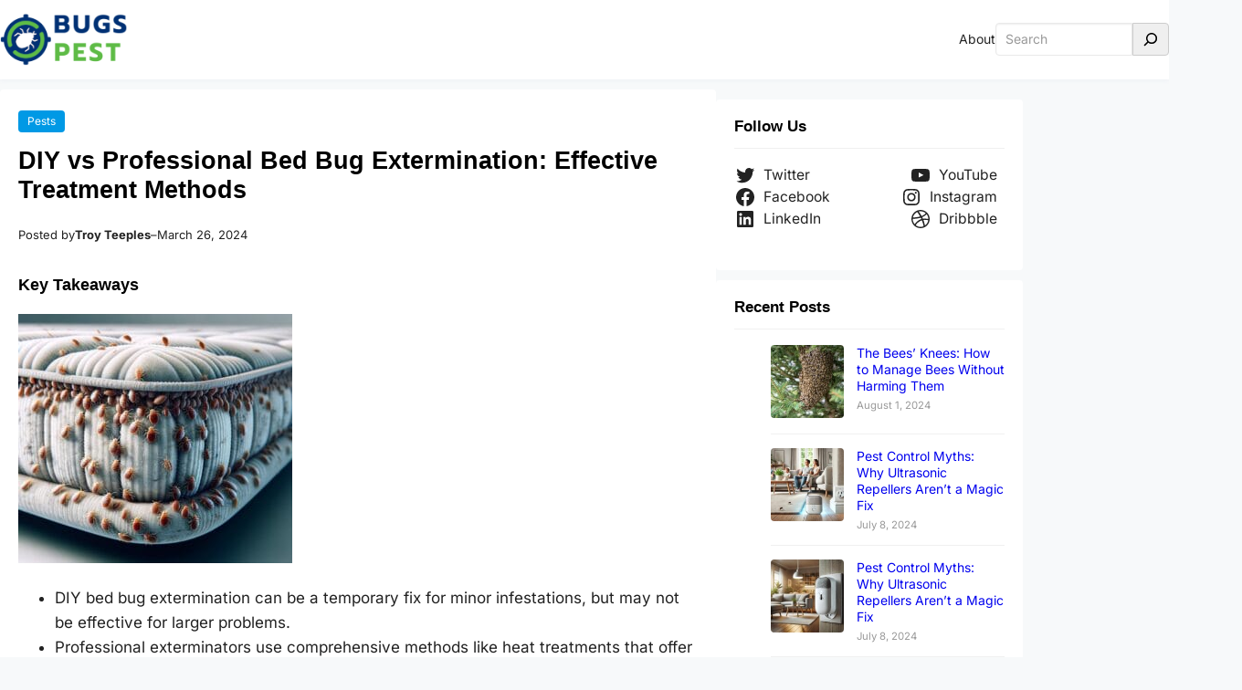

--- FILE ---
content_type: text/html; charset=UTF-8
request_url: https://bugspest.com/pests/diy-vs-professional-bed-bug-extermination-effective-treatment-methods/
body_size: 44472
content:
<!DOCTYPE html>
<html dir="ltr" lang="en-US" prefix="og: https://ogp.me/ns#">
<head><meta charset="UTF-8" /><script>if(navigator.userAgent.match(/MSIE|Internet Explorer/i)||navigator.userAgent.match(/Trident\/7\..*?rv:11/i)){var href=document.location.href;if(!href.match(/[?&]nowprocket/)){if(href.indexOf("?")==-1){if(href.indexOf("#")==-1){document.location.href=href+"?nowprocket=1"}else{document.location.href=href.replace("#","?nowprocket=1#")}}else{if(href.indexOf("#")==-1){document.location.href=href+"&nowprocket=1"}else{document.location.href=href.replace("#","&nowprocket=1#")}}}}</script><script>(()=>{class RocketLazyLoadScripts{constructor(){this.v="2.0.4",this.userEvents=["keydown","keyup","mousedown","mouseup","mousemove","mouseover","mouseout","touchmove","touchstart","touchend","touchcancel","wheel","click","dblclick","input"],this.attributeEvents=["onblur","onclick","oncontextmenu","ondblclick","onfocus","onmousedown","onmouseenter","onmouseleave","onmousemove","onmouseout","onmouseover","onmouseup","onmousewheel","onscroll","onsubmit"]}async t(){this.i(),this.o(),/iP(ad|hone)/.test(navigator.userAgent)&&this.h(),this.u(),this.l(this),this.m(),this.k(this),this.p(this),this._(),await Promise.all([this.R(),this.L()]),this.lastBreath=Date.now(),this.S(this),this.P(),this.D(),this.O(),this.M(),await this.C(this.delayedScripts.normal),await this.C(this.delayedScripts.defer),await this.C(this.delayedScripts.async),await this.T(),await this.F(),await this.j(),await this.A(),window.dispatchEvent(new Event("rocket-allScriptsLoaded")),this.everythingLoaded=!0,this.lastTouchEnd&&await new Promise(t=>setTimeout(t,500-Date.now()+this.lastTouchEnd)),this.I(),this.H(),this.U(),this.W()}i(){this.CSPIssue=sessionStorage.getItem("rocketCSPIssue"),document.addEventListener("securitypolicyviolation",t=>{this.CSPIssue||"script-src-elem"!==t.violatedDirective||"data"!==t.blockedURI||(this.CSPIssue=!0,sessionStorage.setItem("rocketCSPIssue",!0))},{isRocket:!0})}o(){window.addEventListener("pageshow",t=>{this.persisted=t.persisted,this.realWindowLoadedFired=!0},{isRocket:!0}),window.addEventListener("pagehide",()=>{this.onFirstUserAction=null},{isRocket:!0})}h(){let t;function e(e){t=e}window.addEventListener("touchstart",e,{isRocket:!0}),window.addEventListener("touchend",function i(o){o.changedTouches[0]&&t.changedTouches[0]&&Math.abs(o.changedTouches[0].pageX-t.changedTouches[0].pageX)<10&&Math.abs(o.changedTouches[0].pageY-t.changedTouches[0].pageY)<10&&o.timeStamp-t.timeStamp<200&&(window.removeEventListener("touchstart",e,{isRocket:!0}),window.removeEventListener("touchend",i,{isRocket:!0}),"INPUT"===o.target.tagName&&"text"===o.target.type||(o.target.dispatchEvent(new TouchEvent("touchend",{target:o.target,bubbles:!0})),o.target.dispatchEvent(new MouseEvent("mouseover",{target:o.target,bubbles:!0})),o.target.dispatchEvent(new PointerEvent("click",{target:o.target,bubbles:!0,cancelable:!0,detail:1,clientX:o.changedTouches[0].clientX,clientY:o.changedTouches[0].clientY})),event.preventDefault()))},{isRocket:!0})}q(t){this.userActionTriggered||("mousemove"!==t.type||this.firstMousemoveIgnored?"keyup"===t.type||"mouseover"===t.type||"mouseout"===t.type||(this.userActionTriggered=!0,this.onFirstUserAction&&this.onFirstUserAction()):this.firstMousemoveIgnored=!0),"click"===t.type&&t.preventDefault(),t.stopPropagation(),t.stopImmediatePropagation(),"touchstart"===this.lastEvent&&"touchend"===t.type&&(this.lastTouchEnd=Date.now()),"click"===t.type&&(this.lastTouchEnd=0),this.lastEvent=t.type,t.composedPath&&t.composedPath()[0].getRootNode()instanceof ShadowRoot&&(t.rocketTarget=t.composedPath()[0]),this.savedUserEvents.push(t)}u(){this.savedUserEvents=[],this.userEventHandler=this.q.bind(this),this.userEvents.forEach(t=>window.addEventListener(t,this.userEventHandler,{passive:!1,isRocket:!0})),document.addEventListener("visibilitychange",this.userEventHandler,{isRocket:!0})}U(){this.userEvents.forEach(t=>window.removeEventListener(t,this.userEventHandler,{passive:!1,isRocket:!0})),document.removeEventListener("visibilitychange",this.userEventHandler,{isRocket:!0}),this.savedUserEvents.forEach(t=>{(t.rocketTarget||t.target).dispatchEvent(new window[t.constructor.name](t.type,t))})}m(){const t="return false",e=Array.from(this.attributeEvents,t=>"data-rocket-"+t),i="["+this.attributeEvents.join("],[")+"]",o="[data-rocket-"+this.attributeEvents.join("],[data-rocket-")+"]",s=(e,i,o)=>{o&&o!==t&&(e.setAttribute("data-rocket-"+i,o),e["rocket"+i]=new Function("event",o),e.setAttribute(i,t))};new MutationObserver(t=>{for(const n of t)"attributes"===n.type&&(n.attributeName.startsWith("data-rocket-")||this.everythingLoaded?n.attributeName.startsWith("data-rocket-")&&this.everythingLoaded&&this.N(n.target,n.attributeName.substring(12)):s(n.target,n.attributeName,n.target.getAttribute(n.attributeName))),"childList"===n.type&&n.addedNodes.forEach(t=>{if(t.nodeType===Node.ELEMENT_NODE)if(this.everythingLoaded)for(const i of[t,...t.querySelectorAll(o)])for(const t of i.getAttributeNames())e.includes(t)&&this.N(i,t.substring(12));else for(const e of[t,...t.querySelectorAll(i)])for(const t of e.getAttributeNames())this.attributeEvents.includes(t)&&s(e,t,e.getAttribute(t))})}).observe(document,{subtree:!0,childList:!0,attributeFilter:[...this.attributeEvents,...e]})}I(){this.attributeEvents.forEach(t=>{document.querySelectorAll("[data-rocket-"+t+"]").forEach(e=>{this.N(e,t)})})}N(t,e){const i=t.getAttribute("data-rocket-"+e);i&&(t.setAttribute(e,i),t.removeAttribute("data-rocket-"+e))}k(t){Object.defineProperty(HTMLElement.prototype,"onclick",{get(){return this.rocketonclick||null},set(e){this.rocketonclick=e,this.setAttribute(t.everythingLoaded?"onclick":"data-rocket-onclick","this.rocketonclick(event)")}})}S(t){function e(e,i){let o=e[i];e[i]=null,Object.defineProperty(e,i,{get:()=>o,set(s){t.everythingLoaded?o=s:e["rocket"+i]=o=s}})}e(document,"onreadystatechange"),e(window,"onload"),e(window,"onpageshow");try{Object.defineProperty(document,"readyState",{get:()=>t.rocketReadyState,set(e){t.rocketReadyState=e},configurable:!0}),document.readyState="loading"}catch(t){console.log("WPRocket DJE readyState conflict, bypassing")}}l(t){this.originalAddEventListener=EventTarget.prototype.addEventListener,this.originalRemoveEventListener=EventTarget.prototype.removeEventListener,this.savedEventListeners=[],EventTarget.prototype.addEventListener=function(e,i,o){o&&o.isRocket||!t.B(e,this)&&!t.userEvents.includes(e)||t.B(e,this)&&!t.userActionTriggered||e.startsWith("rocket-")||t.everythingLoaded?t.originalAddEventListener.call(this,e,i,o):(t.savedEventListeners.push({target:this,remove:!1,type:e,func:i,options:o}),"mouseenter"!==e&&"mouseleave"!==e||t.originalAddEventListener.call(this,e,t.savedUserEvents.push,o))},EventTarget.prototype.removeEventListener=function(e,i,o){o&&o.isRocket||!t.B(e,this)&&!t.userEvents.includes(e)||t.B(e,this)&&!t.userActionTriggered||e.startsWith("rocket-")||t.everythingLoaded?t.originalRemoveEventListener.call(this,e,i,o):t.savedEventListeners.push({target:this,remove:!0,type:e,func:i,options:o})}}J(t,e){this.savedEventListeners=this.savedEventListeners.filter(i=>{let o=i.type,s=i.target||window;return e!==o||t!==s||(this.B(o,s)&&(i.type="rocket-"+o),this.$(i),!1)})}H(){EventTarget.prototype.addEventListener=this.originalAddEventListener,EventTarget.prototype.removeEventListener=this.originalRemoveEventListener,this.savedEventListeners.forEach(t=>this.$(t))}$(t){t.remove?this.originalRemoveEventListener.call(t.target,t.type,t.func,t.options):this.originalAddEventListener.call(t.target,t.type,t.func,t.options)}p(t){let e;function i(e){return t.everythingLoaded?e:e.split(" ").map(t=>"load"===t||t.startsWith("load.")?"rocket-jquery-load":t).join(" ")}function o(o){function s(e){const s=o.fn[e];o.fn[e]=o.fn.init.prototype[e]=function(){return this[0]===window&&t.userActionTriggered&&("string"==typeof arguments[0]||arguments[0]instanceof String?arguments[0]=i(arguments[0]):"object"==typeof arguments[0]&&Object.keys(arguments[0]).forEach(t=>{const e=arguments[0][t];delete arguments[0][t],arguments[0][i(t)]=e})),s.apply(this,arguments),this}}if(o&&o.fn&&!t.allJQueries.includes(o)){const e={DOMContentLoaded:[],"rocket-DOMContentLoaded":[]};for(const t in e)document.addEventListener(t,()=>{e[t].forEach(t=>t())},{isRocket:!0});o.fn.ready=o.fn.init.prototype.ready=function(i){function s(){parseInt(o.fn.jquery)>2?setTimeout(()=>i.bind(document)(o)):i.bind(document)(o)}return"function"==typeof i&&(t.realDomReadyFired?!t.userActionTriggered||t.fauxDomReadyFired?s():e["rocket-DOMContentLoaded"].push(s):e.DOMContentLoaded.push(s)),o([])},s("on"),s("one"),s("off"),t.allJQueries.push(o)}e=o}t.allJQueries=[],o(window.jQuery),Object.defineProperty(window,"jQuery",{get:()=>e,set(t){o(t)}})}P(){const t=new Map;document.write=document.writeln=function(e){const i=document.currentScript,o=document.createRange(),s=i.parentElement;let n=t.get(i);void 0===n&&(n=i.nextSibling,t.set(i,n));const c=document.createDocumentFragment();o.setStart(c,0),c.appendChild(o.createContextualFragment(e)),s.insertBefore(c,n)}}async R(){return new Promise(t=>{this.userActionTriggered?t():this.onFirstUserAction=t})}async L(){return new Promise(t=>{document.addEventListener("DOMContentLoaded",()=>{this.realDomReadyFired=!0,t()},{isRocket:!0})})}async j(){return this.realWindowLoadedFired?Promise.resolve():new Promise(t=>{window.addEventListener("load",t,{isRocket:!0})})}M(){this.pendingScripts=[];this.scriptsMutationObserver=new MutationObserver(t=>{for(const e of t)e.addedNodes.forEach(t=>{"SCRIPT"!==t.tagName||t.noModule||t.isWPRocket||this.pendingScripts.push({script:t,promise:new Promise(e=>{const i=()=>{const i=this.pendingScripts.findIndex(e=>e.script===t);i>=0&&this.pendingScripts.splice(i,1),e()};t.addEventListener("load",i,{isRocket:!0}),t.addEventListener("error",i,{isRocket:!0}),setTimeout(i,1e3)})})})}),this.scriptsMutationObserver.observe(document,{childList:!0,subtree:!0})}async F(){await this.X(),this.pendingScripts.length?(await this.pendingScripts[0].promise,await this.F()):this.scriptsMutationObserver.disconnect()}D(){this.delayedScripts={normal:[],async:[],defer:[]},document.querySelectorAll("script[type$=rocketlazyloadscript]").forEach(t=>{t.hasAttribute("data-rocket-src")?t.hasAttribute("async")&&!1!==t.async?this.delayedScripts.async.push(t):t.hasAttribute("defer")&&!1!==t.defer||"module"===t.getAttribute("data-rocket-type")?this.delayedScripts.defer.push(t):this.delayedScripts.normal.push(t):this.delayedScripts.normal.push(t)})}async _(){await this.L();let t=[];document.querySelectorAll("script[type$=rocketlazyloadscript][data-rocket-src]").forEach(e=>{let i=e.getAttribute("data-rocket-src");if(i&&!i.startsWith("data:")){i.startsWith("//")&&(i=location.protocol+i);try{const o=new URL(i).origin;o!==location.origin&&t.push({src:o,crossOrigin:e.crossOrigin||"module"===e.getAttribute("data-rocket-type")})}catch(t){}}}),t=[...new Map(t.map(t=>[JSON.stringify(t),t])).values()],this.Y(t,"preconnect")}async G(t){if(await this.K(),!0!==t.noModule||!("noModule"in HTMLScriptElement.prototype))return new Promise(e=>{let i;function o(){(i||t).setAttribute("data-rocket-status","executed"),e()}try{if(navigator.userAgent.includes("Firefox/")||""===navigator.vendor||this.CSPIssue)i=document.createElement("script"),[...t.attributes].forEach(t=>{let e=t.nodeName;"type"!==e&&("data-rocket-type"===e&&(e="type"),"data-rocket-src"===e&&(e="src"),i.setAttribute(e,t.nodeValue))}),t.text&&(i.text=t.text),t.nonce&&(i.nonce=t.nonce),i.hasAttribute("src")?(i.addEventListener("load",o,{isRocket:!0}),i.addEventListener("error",()=>{i.setAttribute("data-rocket-status","failed-network"),e()},{isRocket:!0}),setTimeout(()=>{i.isConnected||e()},1)):(i.text=t.text,o()),i.isWPRocket=!0,t.parentNode.replaceChild(i,t);else{const i=t.getAttribute("data-rocket-type"),s=t.getAttribute("data-rocket-src");i?(t.type=i,t.removeAttribute("data-rocket-type")):t.removeAttribute("type"),t.addEventListener("load",o,{isRocket:!0}),t.addEventListener("error",i=>{this.CSPIssue&&i.target.src.startsWith("data:")?(console.log("WPRocket: CSP fallback activated"),t.removeAttribute("src"),this.G(t).then(e)):(t.setAttribute("data-rocket-status","failed-network"),e())},{isRocket:!0}),s?(t.fetchPriority="high",t.removeAttribute("data-rocket-src"),t.src=s):t.src="data:text/javascript;base64,"+window.btoa(unescape(encodeURIComponent(t.text)))}}catch(i){t.setAttribute("data-rocket-status","failed-transform"),e()}});t.setAttribute("data-rocket-status","skipped")}async C(t){const e=t.shift();return e?(e.isConnected&&await this.G(e),this.C(t)):Promise.resolve()}O(){this.Y([...this.delayedScripts.normal,...this.delayedScripts.defer,...this.delayedScripts.async],"preload")}Y(t,e){this.trash=this.trash||[];let i=!0;var o=document.createDocumentFragment();t.forEach(t=>{const s=t.getAttribute&&t.getAttribute("data-rocket-src")||t.src;if(s&&!s.startsWith("data:")){const n=document.createElement("link");n.href=s,n.rel=e,"preconnect"!==e&&(n.as="script",n.fetchPriority=i?"high":"low"),t.getAttribute&&"module"===t.getAttribute("data-rocket-type")&&(n.crossOrigin=!0),t.crossOrigin&&(n.crossOrigin=t.crossOrigin),t.integrity&&(n.integrity=t.integrity),t.nonce&&(n.nonce=t.nonce),o.appendChild(n),this.trash.push(n),i=!1}}),document.head.appendChild(o)}W(){this.trash.forEach(t=>t.remove())}async T(){try{document.readyState="interactive"}catch(t){}this.fauxDomReadyFired=!0;try{await this.K(),this.J(document,"readystatechange"),document.dispatchEvent(new Event("rocket-readystatechange")),await this.K(),document.rocketonreadystatechange&&document.rocketonreadystatechange(),await this.K(),this.J(document,"DOMContentLoaded"),document.dispatchEvent(new Event("rocket-DOMContentLoaded")),await this.K(),this.J(window,"DOMContentLoaded"),window.dispatchEvent(new Event("rocket-DOMContentLoaded"))}catch(t){console.error(t)}}async A(){try{document.readyState="complete"}catch(t){}try{await this.K(),this.J(document,"readystatechange"),document.dispatchEvent(new Event("rocket-readystatechange")),await this.K(),document.rocketonreadystatechange&&document.rocketonreadystatechange(),await this.K(),this.J(window,"load"),window.dispatchEvent(new Event("rocket-load")),await this.K(),window.rocketonload&&window.rocketonload(),await this.K(),this.allJQueries.forEach(t=>t(window).trigger("rocket-jquery-load")),await this.K(),this.J(window,"pageshow");const t=new Event("rocket-pageshow");t.persisted=this.persisted,window.dispatchEvent(t),await this.K(),window.rocketonpageshow&&window.rocketonpageshow({persisted:this.persisted})}catch(t){console.error(t)}}async K(){Date.now()-this.lastBreath>45&&(await this.X(),this.lastBreath=Date.now())}async X(){return document.hidden?new Promise(t=>setTimeout(t)):new Promise(t=>requestAnimationFrame(t))}B(t,e){return e===document&&"readystatechange"===t||(e===document&&"DOMContentLoaded"===t||(e===window&&"DOMContentLoaded"===t||(e===window&&"load"===t||e===window&&"pageshow"===t)))}static run(){(new RocketLazyLoadScripts).t()}}RocketLazyLoadScripts.run()})();</script>
	
	<meta name="viewport" content="width=device-width, initial-scale=1" />

		<!-- All in One SEO Pro 4.9.3 - aioseo.com -->
		<title>DIY vs Professional Bed Bug Extermination: Effective Treatment Methods - Bugs Pest</title>
<link data-rocket-preload as="style" href="https://fonts.googleapis.com/css?family=Inter%3A400%2C700&#038;display=swap" rel="preload">
<link href="https://fonts.googleapis.com/css?family=Inter%3A400%2C700&#038;display=swap" media="print" onload="this.media=&#039;all&#039;" rel="stylesheet">
<style id="wpr-usedcss">img:is([sizes=auto i],[sizes^="auto," i]){contain-intrinsic-size:3000px 1500px}.wp-block-site-logo{box-sizing:border-box;line-height:0}.wp-block-site-logo a{display:inline-block;line-height:0}.wp-block-site-logo img{height:auto;max-width:100%}.wp-block-site-logo a,.wp-block-site-logo img{border-radius:inherit}:root :where(.wp-block-site-logo.is-style-rounded){border-radius:9999px}.wp-block-group{box-sizing:border-box}:where(.wp-block-group.wp-block-group-is-layout-constrained){position:relative}:where(.wp-block-group.has-background){padding:1.25em 2.375em}.wp-block-navigation .wp-block-navigation-item__label{overflow-wrap:break-word}.wp-block-navigation{position:relative;--navigation-layout-justification-setting:flex-start;--navigation-layout-direction:row;--navigation-layout-wrap:wrap;--navigation-layout-justify:flex-start;--navigation-layout-align:center}.wp-block-navigation ul{margin-bottom:0;margin-left:0;margin-top:0;padding-left:0}.wp-block-navigation ul,.wp-block-navigation ul li{list-style:none;padding:0}.wp-block-navigation .wp-block-navigation-item{align-items:center;background-color:inherit;display:flex;position:relative}.wp-block-navigation .wp-block-navigation-item__content{display:block}.wp-block-navigation .wp-block-navigation-item__content.wp-block-navigation-item__content{color:inherit}.wp-block-navigation :where(a),.wp-block-navigation :where(a:active),.wp-block-navigation :where(a:focus){text-decoration:none}.wp-block-navigation.items-justified-center{--navigation-layout-justification-setting:center;--navigation-layout-justify:center}button.wp-block-navigation-item__content{background-color:initial;border:none;color:currentColor;font-family:inherit;font-size:inherit;font-style:inherit;font-weight:inherit;letter-spacing:inherit;line-height:inherit;text-align:left;text-transform:inherit}.wp-block-navigation__container,.wp-block-navigation__responsive-close,.wp-block-navigation__responsive-container,.wp-block-navigation__responsive-container-content,.wp-block-navigation__responsive-dialog{gap:inherit}:where(.wp-block-navigation.has-background .wp-block-navigation-item a:not(.wp-element-button)),:where(.wp-block-navigation.has-background .wp-block-navigation-submenu a:not(.wp-element-button)){padding:.5em 1em}:where(.wp-block-navigation .wp-block-navigation__submenu-container .wp-block-navigation-item a:not(.wp-element-button)),:where(.wp-block-navigation .wp-block-navigation__submenu-container .wp-block-navigation-submenu a:not(.wp-element-button)),:where(.wp-block-navigation .wp-block-navigation__submenu-container .wp-block-navigation-submenu button.wp-block-navigation-item__content),:where(.wp-block-navigation .wp-block-navigation__submenu-container .wp-block-pages-list__item button.wp-block-navigation-item__content){padding:.5em 1em}.wp-block-navigation__container{align-items:var(--navigation-layout-align,initial);display:flex;flex-direction:var(--navigation-layout-direction,initial);flex-wrap:var(--navigation-layout-wrap,wrap);justify-content:var(--navigation-layout-justify,initial);list-style:none;margin:0;padding-left:0}.wp-block-navigation__container .is-responsive{display:none}.wp-block-navigation__container:only-child{flex-grow:1}.wp-block-navigation__responsive-container{bottom:0;display:none;left:0;position:fixed;right:0;top:0}.wp-block-navigation__responsive-container :where(.wp-block-navigation-item a){color:inherit}.wp-block-navigation__responsive-container .wp-block-navigation__responsive-container-content{align-items:var(--navigation-layout-align,initial);display:flex;flex-direction:var(--navigation-layout-direction,initial);flex-wrap:var(--navigation-layout-wrap,wrap);justify-content:var(--navigation-layout-justify,initial)}.wp-block-navigation__responsive-container:not(.is-menu-open.is-menu-open){background-color:inherit!important;color:inherit!important}.wp-block-navigation__responsive-container-close,.wp-block-navigation__responsive-container-open{background:#0000;border:none;color:currentColor;cursor:pointer;margin:0;padding:0;text-transform:inherit;vertical-align:middle}.wp-block-navigation__responsive-container-close svg,.wp-block-navigation__responsive-container-open svg{fill:currentColor;display:block;height:24px;pointer-events:none;width:24px}.wp-block-navigation__responsive-container-open{display:flex}.wp-block-navigation__responsive-container-open.wp-block-navigation__responsive-container-open.wp-block-navigation__responsive-container-open{font-family:inherit;font-size:inherit;font-weight:inherit}@media (min-width:600px){.wp-block-navigation__responsive-container:not(.hidden-by-default):not(.is-menu-open){background-color:inherit;display:block;position:relative;width:100%;z-index:auto}.wp-block-navigation__responsive-container:not(.hidden-by-default):not(.is-menu-open) .wp-block-navigation__responsive-container-close{display:none}.wp-block-navigation__responsive-container-open:not(.always-shown){display:none}}.wp-block-navigation__responsive-container-close{position:absolute;right:0;top:0;z-index:2}.wp-block-navigation__responsive-container-close.wp-block-navigation__responsive-container-close.wp-block-navigation__responsive-container-close{font-family:inherit;font-size:inherit;font-weight:inherit}.wp-block-navigation__responsive-close{width:100%}.has-modal-open .wp-block-navigation__responsive-close{margin-left:auto;margin-right:auto;max-width:var(--wp--style--global--wide-size,100%)}.wp-block-navigation__responsive-close:focus{outline:0}.wp-block-navigation__responsive-dialog{position:relative}html.has-modal-open{overflow:hidden}.wp-block-search__button{margin-left:10px;word-break:normal}.wp-block-search__button.has-icon{line-height:0}.wp-block-search__button svg{height:1.25em;min-height:24px;min-width:24px;width:1.25em;fill:currentColor;vertical-align:text-bottom}:where(.wp-block-search__button){border:1px solid #ccc;padding:6px 10px}.wp-block-search__inside-wrapper{display:flex;flex:auto;flex-wrap:nowrap;max-width:100%}.wp-block-search__label{width:100%}.wp-block-search__input{appearance:none;border:1px solid #949494;flex-grow:1;margin-left:0;margin-right:0;min-width:3rem;padding:8px;text-decoration:unset!important}:where(.wp-block-search__input){font-family:inherit;font-size:inherit;font-style:inherit;font-weight:inherit;letter-spacing:inherit;line-height:inherit;text-transform:inherit}:where(.wp-block-search__button-inside .wp-block-search__inside-wrapper){border:1px solid #949494;box-sizing:border-box;padding:4px}:where(.wp-block-search__button-inside .wp-block-search__inside-wrapper) .wp-block-search__input{border:none;border-radius:0;padding:0 4px}:where(.wp-block-search__button-inside .wp-block-search__inside-wrapper) .wp-block-search__input:focus{outline:0}:where(.wp-block-search__button-inside .wp-block-search__inside-wrapper) :where(.wp-block-search__button){padding:4px 8px}.wp-block-search .wp-block-search__label{font-weight:700}.wp-block-search__button{border:1px solid #ccc;padding:.375em .625em}:root :where(.wp-block-template-part.has-background){margin-bottom:0;margin-top:0;padding:1.25em 2.375em}.wp-block-post-terms{box-sizing:border-box}.wp-block-post-title{box-sizing:border-box;word-break:break-word}.wp-block-post-title :where(a){display:inline-block;font-family:inherit;font-size:inherit;font-style:inherit;font-weight:inherit;letter-spacing:inherit;line-height:inherit;text-decoration:inherit}:root :where(p.has-background){padding:1.25em 2.375em}:where(p.has-text-color:not(.has-link-color)) a{color:inherit}.wp-block-post-author{box-sizing:border-box;display:flex;flex-wrap:wrap}.wp-block-post-author__avatar{margin-right:1em}.wp-block-post-author__content{flex-basis:0;flex-grow:1}.wp-block-post-author__name{margin:0}.wp-block-post-date{box-sizing:border-box}.wp-block-post-content{display:flow-root}:where(.wp-block-post-comments input[type=submit]){border:none}.wp-block-image>a,.wp-block-image>figure>a{display:inline-block}.wp-block-image img{box-sizing:border-box;height:auto;max-width:100%;vertical-align:bottom}.wp-block-image[style*=border-radius] img,.wp-block-image[style*=border-radius]>a{border-radius:inherit}.wp-block-image.has-custom-border img{box-sizing:border-box}.wp-block-image.alignfull>a,.wp-block-image.alignwide>a{width:100%}.wp-block-image.alignfull img,.wp-block-image.alignwide img{height:auto;width:100%}.wp-block-image .alignleft,.wp-block-image.alignleft{display:table}.wp-block-image .alignleft{float:left;margin:.5em 1em .5em 0}.wp-block-image :where(figcaption){margin-bottom:1em;margin-top:.5em}:root :where(.wp-block-image.is-style-rounded img,.wp-block-image .is-style-rounded img){border-radius:9999px}.wp-block-image figure{margin:0}@keyframes show-content-image{0%{visibility:hidden}99%{visibility:hidden}to{visibility:visible}}:root :where(.wp-block-image figcaption){color:#555;font-size:13px;text-align:center}.wp-block-image{margin:0 0 1em}h1.has-background,h2.has-background,h3.has-background{padding:1.25em 2.375em}.wp-block-social-links{background:0 0;box-sizing:border-box;margin-left:0;padding-left:0;padding-right:0;text-indent:0}.wp-block-social-links .wp-social-link a,.wp-block-social-links .wp-social-link a:hover{border-bottom:0;box-shadow:none;text-decoration:none}.wp-block-social-links .wp-social-link svg{height:1em;width:1em}.wp-block-social-links .wp-social-link span:not(.screen-reader-text){font-size:.65em;margin-left:.5em;margin-right:.5em}.wp-block-social-links.has-small-icon-size{font-size:16px}.wp-block-social-links{font-size:24px}.wp-block-social-link{border-radius:9999px;display:block;height:auto}@media not (prefers-reduced-motion){.wp-block-image img.hide{visibility:hidden}.wp-block-image img.show{animation:.4s show-content-image}.wp-block-social-link{transition:transform .1s ease}}.wp-block-social-link a{align-items:center;display:flex;line-height:0}.wp-block-social-link:hover{transform:scale(1.1)}.wp-block-social-links .wp-block-social-link.wp-social-link{display:inline-block;margin:0;padding:0}.wp-block-social-links .wp-block-social-link.wp-social-link .wp-block-social-link-anchor,.wp-block-social-links .wp-block-social-link.wp-social-link .wp-block-social-link-anchor svg,.wp-block-social-links .wp-block-social-link.wp-social-link .wp-block-social-link-anchor:active,.wp-block-social-links .wp-block-social-link.wp-social-link .wp-block-social-link-anchor:hover,.wp-block-social-links .wp-block-social-link.wp-social-link .wp-block-social-link-anchor:visited{color:currentColor;fill:currentColor}:where(.wp-block-social-links:not(.is-style-logos-only)) .wp-social-link{background-color:#f0f0f0;color:#444}:where(.wp-block-social-links:not(.is-style-logos-only)) .wp-social-link-amazon{background-color:#f90;color:#fff}:where(.wp-block-social-links:not(.is-style-logos-only)) .wp-social-link-bandcamp{background-color:#1ea0c3;color:#fff}:where(.wp-block-social-links:not(.is-style-logos-only)) .wp-social-link-behance{background-color:#0757fe;color:#fff}:where(.wp-block-social-links:not(.is-style-logos-only)) .wp-social-link-bluesky{background-color:#0a7aff;color:#fff}:where(.wp-block-social-links:not(.is-style-logos-only)) .wp-social-link-codepen{background-color:#1e1f26;color:#fff}:where(.wp-block-social-links:not(.is-style-logos-only)) .wp-social-link-deviantart{background-color:#02e49b;color:#fff}:where(.wp-block-social-links:not(.is-style-logos-only)) .wp-social-link-discord{background-color:#5865f2;color:#fff}:where(.wp-block-social-links:not(.is-style-logos-only)) .wp-social-link-dribbble{background-color:#e94c89;color:#fff}:where(.wp-block-social-links:not(.is-style-logos-only)) .wp-social-link-dropbox{background-color:#4280ff;color:#fff}:where(.wp-block-social-links:not(.is-style-logos-only)) .wp-social-link-etsy{background-color:#f45800;color:#fff}:where(.wp-block-social-links:not(.is-style-logos-only)) .wp-social-link-facebook{background-color:#0866ff;color:#fff}:where(.wp-block-social-links:not(.is-style-logos-only)) .wp-social-link-fivehundredpx{background-color:#000;color:#fff}:where(.wp-block-social-links:not(.is-style-logos-only)) .wp-social-link-flickr{background-color:#0461dd;color:#fff}:where(.wp-block-social-links:not(.is-style-logos-only)) .wp-social-link-foursquare{background-color:#e65678;color:#fff}:where(.wp-block-social-links:not(.is-style-logos-only)) .wp-social-link-github{background-color:#24292d;color:#fff}:where(.wp-block-social-links:not(.is-style-logos-only)) .wp-social-link-goodreads{background-color:#eceadd;color:#382110}:where(.wp-block-social-links:not(.is-style-logos-only)) .wp-social-link-google{background-color:#ea4434;color:#fff}:where(.wp-block-social-links:not(.is-style-logos-only)) .wp-social-link-gravatar{background-color:#1d4fc4;color:#fff}:where(.wp-block-social-links:not(.is-style-logos-only)) .wp-social-link-instagram{background-color:#f00075;color:#fff}:where(.wp-block-social-links:not(.is-style-logos-only)) .wp-social-link-lastfm{background-color:#e21b24;color:#fff}:where(.wp-block-social-links:not(.is-style-logos-only)) .wp-social-link-linkedin{background-color:#0d66c2;color:#fff}:where(.wp-block-social-links:not(.is-style-logos-only)) .wp-social-link-mastodon{background-color:#3288d4;color:#fff}:where(.wp-block-social-links:not(.is-style-logos-only)) .wp-social-link-medium{background-color:#000;color:#fff}:where(.wp-block-social-links:not(.is-style-logos-only)) .wp-social-link-meetup{background-color:#f6405f;color:#fff}:where(.wp-block-social-links:not(.is-style-logos-only)) .wp-social-link-patreon{background-color:#000;color:#fff}:where(.wp-block-social-links:not(.is-style-logos-only)) .wp-social-link-pinterest{background-color:#e60122;color:#fff}:where(.wp-block-social-links:not(.is-style-logos-only)) .wp-social-link-pocket{background-color:#ef4155;color:#fff}:where(.wp-block-social-links:not(.is-style-logos-only)) .wp-social-link-reddit{background-color:#ff4500;color:#fff}:where(.wp-block-social-links:not(.is-style-logos-only)) .wp-social-link-skype{background-color:#0478d7;color:#fff}:where(.wp-block-social-links:not(.is-style-logos-only)) .wp-social-link-snapchat{background-color:#fefc00;color:#fff;stroke:#000}:where(.wp-block-social-links:not(.is-style-logos-only)) .wp-social-link-soundcloud{background-color:#ff5600;color:#fff}:where(.wp-block-social-links:not(.is-style-logos-only)) .wp-social-link-spotify{background-color:#1bd760;color:#fff}:where(.wp-block-social-links:not(.is-style-logos-only)) .wp-social-link-telegram{background-color:#2aabee;color:#fff}:where(.wp-block-social-links:not(.is-style-logos-only)) .wp-social-link-threads{background-color:#000;color:#fff}:where(.wp-block-social-links:not(.is-style-logos-only)) .wp-social-link-tiktok{background-color:#000;color:#fff}:where(.wp-block-social-links:not(.is-style-logos-only)) .wp-social-link-tumblr{background-color:#011835;color:#fff}:where(.wp-block-social-links:not(.is-style-logos-only)) .wp-social-link-twitch{background-color:#6440a4;color:#fff}:where(.wp-block-social-links:not(.is-style-logos-only)) .wp-social-link-twitter{background-color:#1da1f2;color:#fff}:where(.wp-block-social-links:not(.is-style-logos-only)) .wp-social-link-vimeo{background-color:#1eb7ea;color:#fff}:where(.wp-block-social-links:not(.is-style-logos-only)) .wp-social-link-vk{background-color:#4680c2;color:#fff}:where(.wp-block-social-links:not(.is-style-logos-only)) .wp-social-link-wordpress{background-color:#3499cd;color:#fff}:where(.wp-block-social-links:not(.is-style-logos-only)) .wp-social-link-whatsapp{background-color:#25d366;color:#fff}:where(.wp-block-social-links:not(.is-style-logos-only)) .wp-social-link-x{background-color:#000;color:#fff}:where(.wp-block-social-links:not(.is-style-logos-only)) .wp-social-link-yelp{background-color:#d32422;color:#fff}:where(.wp-block-social-links:not(.is-style-logos-only)) .wp-social-link-youtube{background-color:red;color:#fff}:where(.wp-block-social-links.is-style-logos-only) .wp-social-link{background:0 0}:where(.wp-block-social-links.is-style-logos-only) .wp-social-link svg{height:1.25em;width:1.25em}:where(.wp-block-social-links.is-style-logos-only) .wp-social-link-amazon{color:#f90}:where(.wp-block-social-links.is-style-logos-only) .wp-social-link-bandcamp{color:#1ea0c3}:where(.wp-block-social-links.is-style-logos-only) .wp-social-link-behance{color:#0757fe}:where(.wp-block-social-links.is-style-logos-only) .wp-social-link-bluesky{color:#0a7aff}:where(.wp-block-social-links.is-style-logos-only) .wp-social-link-codepen{color:#1e1f26}:where(.wp-block-social-links.is-style-logos-only) .wp-social-link-deviantart{color:#02e49b}:where(.wp-block-social-links.is-style-logos-only) .wp-social-link-discord{color:#5865f2}:where(.wp-block-social-links.is-style-logos-only) .wp-social-link-dribbble{color:#e94c89}:where(.wp-block-social-links.is-style-logos-only) .wp-social-link-dropbox{color:#4280ff}:where(.wp-block-social-links.is-style-logos-only) .wp-social-link-etsy{color:#f45800}:where(.wp-block-social-links.is-style-logos-only) .wp-social-link-facebook{color:#0866ff}:where(.wp-block-social-links.is-style-logos-only) .wp-social-link-fivehundredpx{color:#000}:where(.wp-block-social-links.is-style-logos-only) .wp-social-link-flickr{color:#0461dd}:where(.wp-block-social-links.is-style-logos-only) .wp-social-link-foursquare{color:#e65678}:where(.wp-block-social-links.is-style-logos-only) .wp-social-link-github{color:#24292d}:where(.wp-block-social-links.is-style-logos-only) .wp-social-link-goodreads{color:#382110}:where(.wp-block-social-links.is-style-logos-only) .wp-social-link-google{color:#ea4434}:where(.wp-block-social-links.is-style-logos-only) .wp-social-link-gravatar{color:#1d4fc4}:where(.wp-block-social-links.is-style-logos-only) .wp-social-link-instagram{color:#f00075}:where(.wp-block-social-links.is-style-logos-only) .wp-social-link-lastfm{color:#e21b24}:where(.wp-block-social-links.is-style-logos-only) .wp-social-link-linkedin{color:#0d66c2}:where(.wp-block-social-links.is-style-logos-only) .wp-social-link-mastodon{color:#3288d4}:where(.wp-block-social-links.is-style-logos-only) .wp-social-link-medium{color:#000}:where(.wp-block-social-links.is-style-logos-only) .wp-social-link-meetup{color:#f6405f}:where(.wp-block-social-links.is-style-logos-only) .wp-social-link-patreon{color:#000}:where(.wp-block-social-links.is-style-logos-only) .wp-social-link-pinterest{color:#e60122}:where(.wp-block-social-links.is-style-logos-only) .wp-social-link-pocket{color:#ef4155}:where(.wp-block-social-links.is-style-logos-only) .wp-social-link-reddit{color:#ff4500}:where(.wp-block-social-links.is-style-logos-only) .wp-social-link-skype{color:#0478d7}:where(.wp-block-social-links.is-style-logos-only) .wp-social-link-snapchat{color:#fff;stroke:#000}:where(.wp-block-social-links.is-style-logos-only) .wp-social-link-soundcloud{color:#ff5600}:where(.wp-block-social-links.is-style-logos-only) .wp-social-link-spotify{color:#1bd760}:where(.wp-block-social-links.is-style-logos-only) .wp-social-link-telegram{color:#2aabee}:where(.wp-block-social-links.is-style-logos-only) .wp-social-link-threads{color:#000}:where(.wp-block-social-links.is-style-logos-only) .wp-social-link-tiktok{color:#000}:where(.wp-block-social-links.is-style-logos-only) .wp-social-link-tumblr{color:#011835}:where(.wp-block-social-links.is-style-logos-only) .wp-social-link-twitch{color:#6440a4}:where(.wp-block-social-links.is-style-logos-only) .wp-social-link-twitter{color:#1da1f2}:where(.wp-block-social-links.is-style-logos-only) .wp-social-link-vimeo{color:#1eb7ea}:where(.wp-block-social-links.is-style-logos-only) .wp-social-link-vk{color:#4680c2}:where(.wp-block-social-links.is-style-logos-only) .wp-social-link-whatsapp{color:#25d366}:where(.wp-block-social-links.is-style-logos-only) .wp-social-link-wordpress{color:#3499cd}:where(.wp-block-social-links.is-style-logos-only) .wp-social-link-x{color:#000}:where(.wp-block-social-links.is-style-logos-only) .wp-social-link-yelp{color:#d32422}:where(.wp-block-social-links.is-style-logos-only) .wp-social-link-youtube{color:red}:root :where(.wp-block-social-links .wp-social-link a){padding:.25em}:root :where(.wp-block-social-links.is-style-logos-only .wp-social-link a){padding:0}:root :where(.wp-block-social-links.is-style-pill-shape .wp-social-link a){padding-left:.6666666667em;padding-right:.6666666667em}.wp-block-latest-posts{box-sizing:border-box}.wp-block-latest-posts.alignleft{margin-right:2em}.wp-block-latest-posts.wp-block-latest-posts__list{list-style:none}.wp-block-latest-posts.wp-block-latest-posts__list li{clear:both;overflow-wrap:break-word}:root :where(.wp-block-latest-posts.is-grid){padding:0}:root :where(.wp-block-latest-posts.wp-block-latest-posts__list){padding-left:0}.wp-block-latest-posts__post-date{display:block;font-size:.8125em}.wp-block-latest-posts__featured-image a{display:inline-block}.wp-block-latest-posts__featured-image img{height:auto;max-width:100%;width:auto}.wp-block-latest-posts__featured-image.alignleft{float:left;margin-right:1em}.wp-block-categories{box-sizing:border-box}.wp-block-categories.alignleft{margin-right:2em}:root :where(.wp-block-tag-cloud.is-style-outline){display:flex;flex-wrap:wrap;gap:1ch}:root :where(.wp-block-tag-cloud.is-style-outline a){border:1px solid;font-size:unset!important;margin-right:0;padding:1ch 2ch;text-decoration:none!important}.wp-block-columns{align-items:normal!important;box-sizing:border-box;display:flex;flex-wrap:wrap!important}@media (min-width:782px){.wp-block-columns{flex-wrap:nowrap!important}}@media (max-width:781px){.wp-block-columns:not(.is-not-stacked-on-mobile)>.wp-block-column{flex-basis:100%!important}}@media (min-width:782px){.wp-block-columns:not(.is-not-stacked-on-mobile)>.wp-block-column{flex-basis:0;flex-grow:1}.wp-block-columns:not(.is-not-stacked-on-mobile)>.wp-block-column[style*=flex-basis]{flex-grow:0}}:where(.wp-block-columns){margin-bottom:1.75em}:where(.wp-block-columns.has-background){padding:1.25em 2.375em}.wp-block-column{flex-grow:1;min-width:0;overflow-wrap:break-word;word-break:break-word}.wp-block-post-featured-image{margin-left:0;margin-right:0}.wp-block-post-featured-image a{display:block;height:100%}.wp-block-post-featured-image :where(img){box-sizing:border-box;height:auto;max-width:100%;vertical-align:bottom;width:100%}.wp-block-post-featured-image.alignfull img,.wp-block-post-featured-image.alignwide img{width:100%}.wp-block-post-featured-image{position:relative}.wp-block-post-featured-image:where(.alignleft,.alignright){width:100%}.wp-block-post-template{box-sizing:border-box;list-style:none;margin-bottom:0;margin-top:0;max-width:100%;padding:0}.wp-block-post-template-is-layout-flow>li>.alignleft{float:left;margin-inline-end:2em;margin-inline-start:0}.wp-block-navigation .wp-block-navigation-item{background-color:inherit}img.emoji{display:inline!important;border:none!important;box-shadow:none!important;height:1em!important;width:1em!important;margin:0 .07em!important;vertical-align:-.1em!important;background:0 0!important;padding:0!important}:root{--wp-admin-theme-color:#007cba;--wp-admin-theme-color--rgb:0,124,186;--wp-admin-theme-color-darker-10:#006ba1;--wp-admin-theme-color-darker-10--rgb:0,107,161;--wp-admin-theme-color-darker-20:#005a87;--wp-admin-theme-color-darker-20--rgb:0,90,135;--wp-admin-border-width-focus:2px;--wp-block-synced-color:#7a00df;--wp-block-synced-color--rgb:122,0,223;--wp-bound-block-color:var(--wp-block-synced-color)}@media (min-resolution:192dpi){:root{--wp-admin-border-width-focus:1.5px}}.wp-element-button{cursor:pointer}:root{--wp--preset--font-size--normal:16px;--wp--preset--font-size--huge:42px}.has-normal-font-size{font-size:var(--wp--preset--font-size--normal)}.has-text-align-center{text-align:center}.items-justified-center{justify-content:center}.screen-reader-text{border:0;clip-path:inset(50%);height:1px;margin:-1px;overflow:hidden;padding:0;position:absolute;width:1px;word-wrap:normal!important}.screen-reader-text:focus{background-color:#ddd;clip-path:none;color:#444;display:block;font-size:1em;height:auto;left:5px;line-height:normal;padding:15px 23px 14px;text-decoration:none;top:5px;width:auto;z-index:100000}html :where(.has-border-color){border-style:solid}html :where([style*=border-top-color]){border-top-style:solid}html :where([style*=border-right-color]){border-right-style:solid}html :where([style*=border-bottom-color]){border-bottom-style:solid}html :where([style*=border-left-color]){border-left-style:solid}html :where([style*=border-width]){border-style:solid}html :where([style*=border-top-width]){border-top-style:solid}html :where([style*=border-right-width]){border-right-style:solid}html :where([style*=border-bottom-width]){border-bottom-style:solid}html :where([style*=border-left-width]){border-left-style:solid}html :where(img[class*=wp-image-]){height:auto;max-width:100%}:where(figure){margin:0 0 1em}html :where(.is-position-sticky){--wp-admin--admin-bar--position-offset:var(--wp-admin--admin-bar--height,0px)}@media screen and (max-width:600px){html :where(.is-position-sticky){--wp-admin--admin-bar--position-offset:0px}}.fa,.fab,.fad,.fal,.far,.fas{-moz-osx-font-smoothing:grayscale;-webkit-font-smoothing:antialiased;display:inline-block;font-style:normal;font-variant:normal;text-rendering:auto;line-height:1}.fa-arrow-up:before{content:"\f062"}.sr-only{border:0;clip:rect(0,0,0,0);height:1px;margin:-1px;overflow:hidden;padding:0;position:absolute;width:1px}.fab{font-family:'Font Awesome 5 Brands';font-weight:400}.far{font-family:'Font Awesome 5 Free';font-weight:400}.fa,.fas{font-family:'Font Awesome 5 Free';font-weight:900}.wp-site-blocks .wp-block-search .wp-block-search__inside-wrapper{padding:0}.wp-site-blocks .wp-block-search .wp-block-search__inside-wrapper .wp-block-search__button{cursor:pointer}.content-style-one-small .wp-block-post-title,.wp-block-post-title a{overflow:hidden;display:-webkit-box;-webkit-box-orient:vertical}.content-style-one-small .wp-block-post-title,.wp-block-post-title a{-webkit-line-clamp:3}.wp-block-group iframe{width:100%;height:auto;aspect-ratio:16/9}.wp-block-latest-posts__featured-image.alignleft:has(.default-thumbnail),.wp-block-latest-posts__featured-image:has(.default-thumbnail),.wp-block-post-featured-image:has(.default-thumbnail){display:none}.featured-content .wp-block-post{line-height:.5;position:relative}.featured-content .wp-block-post .wp-block-post-title a{color:#fff}.featured-content .wp-block-post figure{border-radius:4px;margin:0}.featured-content .wp-block-post .taxonomy-category a{background-color:#0099e5;border-radius:4px;color:#fff;display:none;font-size:11px!important;height:20px;line-height:20px;padding:0 6px}.featured-content .wp-block-post .taxonomy-category a:first-child{display:inline-block}.featured-content .wp-block-post .taxonomy-category a:hover{background-color:rgba(0,0,0,.5)!important}.featured-content .wp-block-post-featured-image:has(.default-thumbnail){display:block}.content-style-one-small .wp-block-post{margin:0 0 1rem}.content-style-one-small .wp-block-post:last-child{margin:0}.content-style-one-small .wp-block-post:after{clear:both;content:" ";display:block}.content-style-one-small figure{float:left;margin:0 15px 0 0;width:90px}.content-style-one-small .wp-block-post-title a{display:inherit}.section-header{border-bottom:1px solid #f0f0f0;position:relative;margin-top:-4px!important;padding-bottom:10px}@media only screen and (min-width:1120px){.wp-block-navigation__container{gap:1.5em}.wp-block-navigation .wp-block-navigation-item__content{padding-top:10px;padding-bottom:10px}}.wp-block-search__button{margin-left:0}header.wp-block-template-part{background-color:#fff;box-shadow:0 2px 4px 0 rgba(114,144,179,.06);margin:0 0 .7rem}header.wp-block-template-part .wp-block-search{width:190px}header.wp-block-template-part .has-background,header.wp-block-template-part .wp-block-group{padding-left:0;padding-right:0}.wp-site-blocks .wp-block-search .wp-block-search__inside-wrapper{background-color:#fff;border-top-left-radius:4px;border-bottom-left-radius:4px}.wp-site-blocks .wp-block-search .wp-block-search__inside-wrapper .wp-block-search__input{background-color:#fff;box-shadow:inset 0 1px 2px #eee;border-top-left-radius:4px;border-bottom-left-radius:4px;color:#333;font-size:14px;padding:5px 0 5px 10px}.wp-site-blocks .wp-block-search.wp-block-search__icon-button .wp-block-search__button{border-top-left-radius:0;border-top-right-radius:4px;border-bottom-right-radius:4px;border-bottom-left-radius:0;margin-left:0;padding:5px 7px}.wp-block-search .wp-block-search__button{border-radius:0 4px 4px 0}.wp-post-image{border-radius:4px}.wp-block-latest-posts__list li{border-bottom:1px solid #f0f0f0;margin-bottom:15px;padding-bottom:15px}.wp-block-latest-posts__list li:after{clear:both;content:" ";display:block}.wp-block-latest-posts__list li:last-child{border-bottom:none;margin-bottom:0;padding-bottom:0}.wp-block-latest-posts__list .wp-block-latest-posts__post-date{margin-top:5px}.wp-block-categories-list{padding:0}.wp-block-categories-list li{border-bottom:1px solid #f5f5f5;font-size:.95em;list-style:none;margin-bottom:12px;padding-bottom:12px}.wp-block-categories-list li:last-child{border-bottom:none;margin-bottom:0;padding-bottom:0}.wp-block-categories-list li:hover .post-count{background-color:#e9e9e9;color:#666}.wp-block-categories-list .post-count{float:right;background:#f0f0f0;border-radius:4px;color:#999;font-size:11px;font-weight:400;text-align:center;min-width:24px;height:24px;line-height:24px;position:relative;top:1px}.wp-block-post-author{height:24px;line-height:24px}.wp-block-post-author .wp-block-post-author__avatar{margin-right:.5rem}.wp-block-post-author .wp-block-post-author__avatar img{border-radius:50%;width:24px;height:auto}.wp-block-post-date{height:24px;line-height:24px}.wp-block-latest-posts__list .wp-block-latest-posts__post-date{color:#999}.wp-block-latest-posts__featured-image{line-height:1}.single .wp-block-post-terms.taxonomy-category{margin:0 0 10px}.single .wp-block-post-terms.taxonomy-category a{background-color:#0099e5;border-radius:4px;color:#fff;display:inline-block;font-size:12px;line-height:1.4;margin:0 5px 5px 0;padding:4px 10px}.single .wp-block-post-terms.taxonomy-category a:hover{background-color:#222!important;color:#fff}.single .wp-block-post-terms.taxonomy-category a:first-of-type{background-color:#0099e5}.single .wp-block-post-terms.taxonomy-category a:nth-of-type(2){background-color:#00c16e}.single .wp-block-post-terms.taxonomy-category a:nth-of-type(3){background-color:#8e43e7}.single .wp-block-post-terms.taxonomy-category a:nth-of-type(4){background-color:#b84592}.single .wp-block-post-terms.taxonomy-category a:nth-of-type(5){background-color:#ff4f81}.single .wp-block-post-terms.taxonomy-category a:nth-of-type(6){background-color:#ff6c5f}.single .wp-block-post-terms.taxonomy-category a:nth-of-type(7){background-color:#f90}.single .wp-block-post-terms.taxonomy-category a:nth-of-type(8){background-color:#4298b5}.single .wp-block-post-terms.taxonomy-category a:nth-of-type(9){background-color:#1cc7d0}.single .wp-block-post-terms.taxonomy-category a:nth-of-type(10){background-color:#84bd00}.single .wp-block-post-terms.taxonomy-category a:nth-of-type(11){background-color:#b4a996}.page .wp-block-post-content p a,.single .wp-block-post-content p a{color:#0099e5;text-decoration:underline}.page .wp-block-post-content p a:hover,.single .wp-block-post-content p a:hover{text-decoration:none}.author-box{border:1px solid #f0f0f0;border-radius:4px;padding:1.5rem}.author-box:after{clear:both;content:" ";display:block}.author-box .wp-block-post-author__avatar{margin-right:10px}.author-box .wp-block-post-author__name{color:#222;font-weight:700}footer.wp-block-template-part .wp-block-navigation .wp-block-navigation__container{gap:10px 20px}#back-top{display:none;position:fixed;bottom:10px;right:10px}#back-top a{background-color:#0099e5;border-radius:4px;color:#fff;font-size:11px;width:30px;height:30px;display:block;line-height:30px;text-align:center;text-decoration:none;vertical-align:middle;transition:.3s all;text-transform:uppercase}#back-top a:hover{color:#fff;opacity:.8}#back-top a:hover{background-color:#0099e5;text-decoration:none}.owl-carousel{width:100%;-webkit-tap-highlight-color:transparent;position:relative;z-index:1}.owl-carousel .owl-stage{position:relative;-ms-touch-action:pan-Y;touch-action:manipulation;-moz-backface-visibility:hidden}.owl-carousel .owl-stage:after{content:".";display:block;clear:both;visibility:hidden;line-height:0;height:0}.owl-carousel .owl-stage-outer{margin:0;position:relative;overflow:hidden;-webkit-transform:translate3d(0,0,0)}.owl-carousel .owl-item{-webkit-backface-visibility:hidden;-moz-backface-visibility:hidden;-ms-backface-visibility:hidden;-webkit-transform:translate3d(0,0,0);-moz-transform:translate3d(0,0,0);-ms-transform:translate3d(0,0,0)}.owl-carousel .owl-item{position:relative;min-height:1px;float:left;-webkit-backface-visibility:hidden;-webkit-tap-highlight-color:transparent;-webkit-touch-callout:none}.owl-carousel .owl-item img{display:block;width:100%}.owl-carousel .owl-dots.disabled,.owl-carousel .owl-nav.disabled{display:none}.owl-carousel .owl-dot,.owl-carousel .owl-nav .owl-next,.owl-carousel .owl-nav .owl-prev{cursor:pointer;-webkit-user-select:none;-khtml-user-select:none;-moz-user-select:none;-ms-user-select:none;user-select:none}.owl-carousel .owl-nav button.owl-next,.owl-carousel .owl-nav button.owl-prev,.owl-carousel button.owl-dot{background:0 0;color:inherit;border:none;padding:0!important;font:inherit}.owl-carousel.owl-loaded{display:block}.owl-carousel.owl-loading{opacity:0;display:block}.owl-carousel.owl-hidden{opacity:0}.owl-carousel.owl-refresh .owl-item{visibility:hidden}.owl-carousel.owl-drag .owl-item{-ms-touch-action:pan-y;touch-action:pan-y;-webkit-user-select:none;-moz-user-select:none;-ms-user-select:none;user-select:none}.owl-carousel.owl-grab{cursor:move;cursor:grab}.owl-carousel.owl-rtl{direction:rtl}.owl-carousel.owl-rtl .owl-item{float:right}.no-js .owl-carousel{display:block}.owl-carousel .animated{animation-duration:1s;animation-fill-mode:both}.owl-carousel .owl-animated-in{z-index:0}.owl-carousel .owl-animated-out{z-index:1}.owl-carousel .fadeOut{animation-name:fadeOut}@keyframes fadeOut{0%{opacity:1}100%{opacity:0}}.owl-height{transition:height .5s ease-in-out}.owl-carousel .owl-item .owl-lazy{opacity:0;transition:opacity .4s ease}.owl-carousel .owl-item .owl-lazy:not([src]),.owl-carousel .owl-item .owl-lazy[src^=""]{max-height:0}.owl-carousel .owl-item img.owl-lazy{transform-style:preserve-3d}.owl-carousel .owl-video-wrapper{position:relative;height:100%;background:#000}.owl-carousel .owl-video-play-icon{position:absolute;height:80px;width:80px;left:50%;top:50%;margin-left:-40px;margin-top:-40px;background:url("https://bugspest.com/wp-content/themes/visualblog-pro/assets/img/owl.video.play.png") no-repeat;cursor:pointer;z-index:1;-webkit-backface-visibility:hidden;transition:transform .1s ease}.owl-carousel .owl-video-play-icon:hover{-ms-transform:scale(1.3,1.3);transform:scale(1.3,1.3)}.owl-carousel .owl-video-playing .owl-video-play-icon,.owl-carousel .owl-video-playing .owl-video-tn{display:none}.owl-carousel .owl-video-tn{opacity:0;height:100%;background-position:center center;background-repeat:no-repeat;background-size:contain;transition:opacity .4s ease}.owl-carousel .owl-video-frame{position:relative;z-index:1;height:100%;width:100%}:root{--wp--preset--aspect-ratio--square:1;--wp--preset--aspect-ratio--4-3:4/3;--wp--preset--aspect-ratio--3-4:3/4;--wp--preset--aspect-ratio--3-2:3/2;--wp--preset--aspect-ratio--2-3:2/3;--wp--preset--aspect-ratio--16-9:16/9;--wp--preset--aspect-ratio--9-16:9/16;--wp--preset--color--black:#000000;--wp--preset--color--cyan-bluish-gray:#abb8c3;--wp--preset--color--white:#ffffff;--wp--preset--color--pale-pink:#f78da7;--wp--preset--color--vivid-red:#cf2e2e;--wp--preset--color--luminous-vivid-orange:#ff6900;--wp--preset--color--luminous-vivid-amber:#fcb900;--wp--preset--color--light-green-cyan:#7bdcb5;--wp--preset--color--vivid-green-cyan:#00d084;--wp--preset--color--pale-cyan-blue:#8ed1fc;--wp--preset--color--vivid-cyan-blue:#0693e3;--wp--preset--color--vivid-purple:#9b51e0;--wp--preset--color--foreground:#000000;--wp--preset--color--background:#ffffff;--wp--preset--color--primary:#0099e5;--wp--preset--color--secondary:#0099e5;--wp--preset--color--background-secondary:#f9f9f9;--wp--preset--color--body-text:#222222;--wp--preset--color--text-link:#222222;--wp--preset--color--border:#777777;--wp--preset--color--tertiary:#999999;--wp--preset--color--input-field:#ffffff;--wp--preset--color--boulder:#777;--wp--preset--color--coffee:#7d6043;--wp--preset--color--cyan:#25d6a2;--wp--preset--color--dark-blue:#221f3c;--wp--preset--color--sky-blue:#30b4da;--wp--preset--color--dark-green:#0fb36c;--wp--preset--color--lite-green:#6ba518;--wp--preset--color--purple:#c74a73;--wp--preset--color--dark-purple:#9261c6;--wp--preset--color--orange:#f78550;--wp--preset--color--lite-red:#f9556d;--wp--preset--color--hexadecimal:#27808c;--wp--preset--color--pink:#ff6b98;--wp--preset--gradient--vivid-cyan-blue-to-vivid-purple:linear-gradient(135deg,rgba(6, 147, 227, 1) 0%,rgb(155, 81, 224) 100%);--wp--preset--gradient--light-green-cyan-to-vivid-green-cyan:linear-gradient(135deg,rgb(122, 220, 180) 0%,rgb(0, 208, 130) 100%);--wp--preset--gradient--luminous-vivid-amber-to-luminous-vivid-orange:linear-gradient(135deg,rgba(252, 185, 0, 1) 0%,rgba(255, 105, 0, 1) 100%);--wp--preset--gradient--luminous-vivid-orange-to-vivid-red:linear-gradient(135deg,rgba(255, 105, 0, 1) 0%,rgb(207, 46, 46) 100%);--wp--preset--gradient--very-light-gray-to-cyan-bluish-gray:linear-gradient(135deg,rgb(238, 238, 238) 0%,rgb(169, 184, 195) 100%);--wp--preset--gradient--cool-to-warm-spectrum:linear-gradient(135deg,rgb(74, 234, 220) 0%,rgb(151, 120, 209) 20%,rgb(207, 42, 186) 40%,rgb(238, 44, 130) 60%,rgb(251, 105, 98) 80%,rgb(254, 248, 76) 100%);--wp--preset--gradient--blush-light-purple:linear-gradient(135deg,rgb(255, 206, 236) 0%,rgb(152, 150, 240) 100%);--wp--preset--gradient--blush-bordeaux:linear-gradient(135deg,rgb(254, 205, 165) 0%,rgb(254, 45, 45) 50%,rgb(107, 0, 62) 100%);--wp--preset--gradient--luminous-dusk:linear-gradient(135deg,rgb(255, 203, 112) 0%,rgb(199, 81, 192) 50%,rgb(65, 88, 208) 100%);--wp--preset--gradient--pale-ocean:linear-gradient(135deg,rgb(255, 245, 203) 0%,rgb(182, 227, 212) 50%,rgb(51, 167, 181) 100%);--wp--preset--gradient--electric-grass:linear-gradient(135deg,rgb(202, 248, 128) 0%,rgb(113, 206, 126) 100%);--wp--preset--gradient--midnight:linear-gradient(135deg,rgb(2, 3, 129) 0%,rgb(40, 116, 252) 100%);--wp--preset--font-size--small:16px;--wp--preset--font-size--medium:18px;--wp--preset--font-size--large:clamp(1.375rem, 1.2434rem + 0.5263vw, 1.875rem);--wp--preset--font-size--x-large:42px;--wp--preset--font-size--tiny:14px;--wp--preset--font-size--extra-small:15px;--wp--preset--font-size--normal:17px;--wp--preset--font-size--big:clamp(1.125rem, 1.0263rem + 0.3947vw, 1.35rem);--wp--preset--font-size--extra-large:clamp(1.5rem, 1.2368rem + 1.0526vw, 2.5rem);--wp--preset--font-size--huge:clamp(2rem, 1.5rem + 2vw, 3.25rem);--wp--preset--font-size--extra-huge:clamp(2.5rem, 1.7599rem + 2.9605vw, 5.3125rem);--wp--preset--font-family--system:-apple-system,BlinkMacSystemFont,"Segoe UI",Roboto,Oxygen-Sans,Ubuntu,Cantarell,"Helvetica Neue",sans-serif;--wp--preset--font-family--inter:'Inter',sans-serif;--wp--preset--font-family--kumbh-sans:'Kumbh-Sans',sans-serif;--wp--preset--spacing--20:0.44rem;--wp--preset--spacing--30:0.67rem;--wp--preset--spacing--40:1rem;--wp--preset--spacing--50:1.5rem;--wp--preset--spacing--60:2.25rem;--wp--preset--spacing--70:3.38rem;--wp--preset--spacing--80:5.06rem;--wp--preset--shadow--natural:6px 6px 9px rgba(0, 0, 0, .2);--wp--preset--shadow--deep:12px 12px 50px rgba(0, 0, 0, .4);--wp--preset--shadow--sharp:6px 6px 0px rgba(0, 0, 0, .2);--wp--preset--shadow--outlined:6px 6px 0px -3px rgba(255, 255, 255, 1),6px 6px rgba(0, 0, 0, 1);--wp--preset--shadow--crisp:6px 6px 0px rgba(0, 0, 0, 1);--wp--custom--spacing--small:max(1.25rem, 5vw);--wp--custom--spacing--medium:clamp(2rem, 8vw, calc(4 * var(--wp--style--block-gap)));--wp--custom--spacing--large:clamp(4rem, 10vw, 8rem);--wp--custom--typography--line-height--heading:1.2;--wp--custom--typography--line-height--paragraph:1.6;--wp--custom--typography--font-weight--light:300;--wp--custom--typography--font-weight--normal:400;--wp--custom--typography--font-weight--medium:500;--wp--custom--typography--font-weight--semi-bold:600;--wp--custom--typography--font-weight--bold:700;--wp--custom--typography--font-weight--extra-bold:900;--wp--custom--gap--baseline:15px;--wp--custom--gap--horizontal:min(30px, 5vw);--wp--custom--gap--vertical:min(30px, 5vw)}:root{--wp--style--global--content-size:1120px;--wp--style--global--wide-size:1120px}:where(body){margin:0}.wp-site-blocks>.alignleft{float:left;margin-right:2em}:where(.wp-site-blocks)>*{margin-block-start:2rem;margin-block-end:0}:where(.wp-site-blocks)>:first-child{margin-block-start:0}:where(.wp-site-blocks)>:last-child{margin-block-end:0}:root{--wp--style--block-gap:2rem}:root :where(.is-layout-flow)>:first-child{margin-block-start:0}:root :where(.is-layout-flow)>:last-child{margin-block-end:0}:root :where(.is-layout-flow)>*{margin-block-start:2rem;margin-block-end:0}:root :where(.is-layout-constrained)>:first-child{margin-block-start:0}:root :where(.is-layout-constrained)>:last-child{margin-block-end:0}:root :where(.is-layout-constrained)>*{margin-block-start:2rem;margin-block-end:0}:root :where(.is-layout-flex){gap:2rem}:root :where(.is-layout-grid){gap:2rem}.is-layout-flow>.alignleft{float:left;margin-inline-start:0;margin-inline-end:2em}.is-layout-constrained>.alignleft{float:left;margin-inline-start:0;margin-inline-end:2em}.is-layout-constrained>:where(:not(.alignleft):not(.alignright):not(.alignfull)){max-width:var(--wp--style--global--content-size);margin-left:auto!important;margin-right:auto!important}.is-layout-constrained>.alignwide{max-width:var(--wp--style--global--wide-size)}body .is-layout-flex{display:flex}.is-layout-flex{flex-wrap:wrap;align-items:center}.is-layout-flex>:is(*,div){margin:0}body{background-color:#f7f9fa;color:var(--wp--preset--color--body-text);font-family:var(--wp--preset--font-family--inter);font-size:var(--wp--preset--font-size--normal);font-weight:var(--wp--custom--typography--font-weight--normal);line-height:var(--wp--custom--typography--line-height--paragraph);margin-top:0;margin-right:0;margin-bottom:0;margin-left:0;padding-top:0;padding-right:0;padding-bottom:0;padding-left:0}a:where(:not(.wp-element-button)){color:var(--wp--preset--color--black);text-decoration:none}:root :where(a:where(:not(.wp-element-button)):hover){color:var(--wp--preset--color--primary);text-decoration:none}:root :where(a:where(:not(.wp-element-button)):focus){color:var(--wp--preset--color--primary);text-decoration:none}:root :where(a:where(:not(.wp-element-button)):active){color:var(--wp--preset--color--primary);text-decoration:none}h1{color:var(--wp--preset--color--black);font-family:var(--wp--preset--font-family--kumbh-sans);font-size:var(--wp--preset--font-size--huge);font-weight:var(--wp--custom--typography--font-weight--bold);line-height:var(--wp--custom--typography--line-height--heading)}h2{color:var(--wp--preset--color--black);font-family:var(--wp--preset--font-family--kumbh-sans);font-size:var(--wp--preset--font-size--extra-large);font-weight:var(--wp--custom--typography--font-weight--bold);line-height:var(--wp--custom--typography--line-height--heading)}h3{color:var(--wp--preset--color--black);font-family:var(--wp--preset--font-family--kumbh-sans);font-size:var(--wp--preset--font-size--medium);font-weight:var(--wp--custom--typography--font-weight--bold)}:root :where(.wp-element-button,.wp-block-button__link){background-color:var(--wp--preset--color--primary);border-radius:4px;border-width:0;color:var(--wp--preset--color--white);font-family:inherit;font-size:var(--wp--custom--typography--font-size--small);font-weight:var(--wp--custom--typography--font-weight--normal);line-height:1.7;padding-top:8px;padding-right:30px;padding-bottom:8px;padding-left:30px;text-decoration:none}:root :where(.wp-element-button:hover,.wp-block-button__link:hover){background-color:var(--wp--preset--color--primary);color:var(--wp--preset--color--white)}:root :where(.wp-element-button:focus,.wp-block-button__link:focus){background-color:var(--wp--preset--color--secondary);color:var(--wp--preset--color--white)}:root :where(.wp-element-button:active,.wp-block-button__link:active){background-color:var(--wp--preset--color--secondary);color:var(--wp--preset--color--white)}.has-white-color{color:var(--wp--preset--color--white)!important}.has-black-background-color{background-color:var(--wp--preset--color--black)!important}.has-background-background-color{background-color:var(--wp--preset--color--background)!important}.has-tiny-font-size{font-size:var(--wp--preset--font-size--tiny)!important}.has-extra-small-font-size{font-size:var(--wp--preset--font-size--extra-small)!important}.has-normal-font-size{font-size:var(--wp--preset--font-size--normal)!important}.wp-block-site-logo img{height:auto;max-width:100%;width:140px;-webkit-transition:width .5s;-moz-transition:width .5s;transition:width .5s}:root :where(.wp-block-navigation){font-size:var(--wp--preset--font-size--medium);font-weight:var(--wp--custom--typography--font-weight--medium)}:root :where(.wp-block-navigation a:where(:not(.wp-element-button))){text-decoration:none}:root :where(.wp-block-navigation a:where(:not(.wp-element-button)):hover){color:var(--wp--preset--color--primary);text-decoration:none}:root :where(.wp-block-navigation a:where(:not(.wp-element-button)):focus){color:var(--wp--preset--color--primary);text-decoration:none}:root :where(.wp-block-navigation a:where(:not(.wp-element-button)):active){color:var(--wp--preset--color--primary);text-decoration:none}.wp-container-core-group-is-layout-baabe226{flex-wrap:nowrap;gap:15px}.wp-container-core-group-is-layout-17124a9a{flex-wrap:nowrap;justify-content:flex-end}.wp-container-core-group-is-layout-cb46ffcb{flex-wrap:nowrap;justify-content:space-between}.wp-container-core-group-is-layout-ab608e8c>:where(:not(.alignleft):not(.alignright):not(.alignfull)){max-width:1120px;margin-left:auto!important;margin-right:auto!important}.wp-container-core-group-is-layout-ab608e8c>.alignwide{max-width:1120px}.wp-container-core-group-is-layout-ab608e8c .alignfull{max-width:none}.wp-container-core-group-is-layout-89a94f6a{flex-wrap:nowrap;gap:4px}.wp-container-core-group-is-layout-334a2726>*{margin-block-start:0;margin-block-end:0}.wp-container-core-group-is-layout-334a2726>*+*{margin-block-start:10px;margin-block-end:0}.wp-container-core-group-is-layout-3a02abfb>.alignfull{margin-right:calc(20px * -1);margin-left:calc(20px * -1)}.wp-container-core-social-links-is-layout-2b732107{gap:10px 10px;justify-content:space-between}.wp-container-core-group-is-layout-bfe9f20f>.alignfull{margin-right:calc(20px * -1);margin-left:calc(20px * -1)}.wp-container-core-group-is-layout-bfe9f20f>*{margin-block-start:0;margin-block-end:0}.wp-container-core-group-is-layout-bfe9f20f>*+*{margin-block-start:1.5rem;margin-block-end:0}.wp-container-core-group-is-layout-eeb63b95>*{margin-block-start:0;margin-block-end:0}.wp-container-core-group-is-layout-eeb63b95>*+*{margin-block-start:0.7rem;margin-block-end:0}.wp-container-core-columns-is-layout-622eb5ec{flex-wrap:nowrap;gap:.7rem .7rem}.wp-container-core-group-is-layout-da976f36>.alignfull{margin-right:calc(0px * -1);margin-left:calc(0px * -1)}.wp-elements-f5f71b72a77ac249628dfcb553abda7a a:where(:not(.wp-element-button)){color:var(--wp--preset--color--white)}.wp-container-core-columns-is-layout-28f84493{flex-wrap:nowrap}.wp-container-core-navigation-is-layout-a89b3969{justify-content:center}.wp-container-core-social-links-is-layout-0fbc2136{gap:15px 15px;justify-content:center}.wp-container-core-group-is-layout-4ec75523>*{margin-block-start:0;margin-block-end:0}.wp-container-core-group-is-layout-4ec75523>*+*{margin-block-start:0px;margin-block-end:0}.wp-container-core-group-is-layout-b8ec8f12>:where(:not(.alignleft):not(.alignright):not(.alignfull)){max-width:1120px;margin-left:auto!important;margin-right:auto!important}.wp-container-core-group-is-layout-b8ec8f12>.alignwide{max-width:1120px}.wp-container-core-group-is-layout-b8ec8f12 .alignfull{max-width:none}.skip-link.screen-reader-text{border:0;clip-path:inset(50%);height:1px;margin:-1px;overflow:hidden;padding:0;position:absolute!important;width:1px;word-wrap:normal!important}.skip-link.screen-reader-text:focus{background-color:#eee;clip-path:none;color:#444;display:block;font-size:1em;height:auto;left:5px;line-height:normal;padding:15px 23px 14px;text-decoration:none;top:5px;width:auto;z-index:100000}input[class*=apbct].apbct_special_field,label.apbct_special_field{display:none!important}.apbct-tooltip{display:none;position:inherit;margin-top:5px;left:5px;background:#d3d3d3;border-radius:5px;opacity:.9}.apbct-popup-fade:before{content:'';background:#000;position:fixed;left:0;top:0;width:100%;height:100%;opacity:.7;z-index:9999}.apbct-popup{position:fixed;top:20%;left:50%;padding:20px;width:360px;margin-left:-200px;background:#fff;border:1px solid;border-radius:4px;z-index:99999;opacity:1}.apbct-check_email_exist-bad_email,.apbct-check_email_exist-good_email,.apbct-check_email_exist-load{z-index:9999;margin:0 6px;transition:none!important;background-size:contain;background-repeat:no-repeat;background-position-x:right;background-position-y:center;cursor:pointer}.apbct-check_email_exist-load{background-size:contain;background-image:url(https://bugspest.com/wp-content/plugins/cleantalk-spam-protect/css/images/checking_email.gif)}.apbct-check_email_exist-block{position:fixed;display:block}.apbct-check_email_exist-good_email{background-image:url(https://bugspest.com/wp-content/plugins/cleantalk-spam-protect/css/images/good_email.svg)}.apbct-check_email_exist-bad_email{background-image:url(https://bugspest.com/wp-content/plugins/cleantalk-spam-protect/css/images/bad_email.svg)}.apbct-check_email_exist-popup_description{display:none;position:fixed;padding:2px;border:1px solid #e5e8ed;border-radius:16px 16px 0;background:#fff;background-position-x:right;font-size:14px;text-align:center;transition:all 1s ease-out}@media screen and (max-width:782px){.apbct-check_email_exist-popup_description{width:100%}}.ct-encoded-form-forbidden{display:block;border:1px solid red;padding:10px;background:#fdd;color:red;font-weight:700}.apbct_dog_one,.apbct_dog_three,.apbct_dog_two{animation-duration:1.5s;animation-iteration-count:infinite;animation-name:apbct_dog}.apbct-email-encoder-popup{width:30vw;min-width:400px;font-size:16px}.apbct-email-encoder--popup-header{font-size:16px;color:#333}.apbct-email-encoder-elements_center{display:flex;flex-direction:column;justify-content:center;align-items:center;font-size:16px!important;color:#000!important}.top-margin-long{margin-top:5px}.apbct-tooltip{display:none}.apbct-email-encoder-select-whole-email{-webkit-user-select:all;user-select:all}.apbct-email-encoder-got-it-button{all:unset;margin-top:10px;padding:5px 10px;border-radius:5px;background-color:#333;color:#fff;cursor:pointer;transition:background-color .3s}.apbct-ee-animation-wrapper{display:flex;height:60px;justify-content:center;font-size:16px;align-items:center}.apbct_dog{margin:0 5px;color:transparent;text-shadow:0 0 2px #aaa}.apbct_dog_one{animation-delay:0s}.apbct_dog_two{animation-delay:.5s}.apbct_dog_three{animation-delay:1s}@keyframes apbct_dog{0%,100%,75%{scale:100%;color:transparent;text-shadow:0 0 2px #aaa}25%{scale:200%;color:unset;text-shadow:unset}}@media screen and (max-width:782px){.apbct-email-encoder-popup{width:20vw;min-width:200px;font-size:16px;top:20%;left:75%}.apbct-email-encoder-elements_center{flex-direction:column!important;text-align:center}}:root{--wp--custom--core-button--spacing--padding--left:40px;--wp--custom--core-button--spacing--padding--right:8px;--wp--custom--core-button--spacing--padding--top:8px;--wp--custom--core-button--spacing--padding--bottom:10px;--wp--custom--core-button--color:var(--wp--preset--color--white);--wp--custom--core-button--color--background:var(--wp--preset--color--primary);--wp--custom--core-button--color-hover:var(--wp--preset--color--primary);--wp--custom--core-button--color--background-hover:var(--wp--preset--color--secondary);--wp--custom--core-button--box-sizing:border-box;--wp--custom--core-button--word-break:border-box;--wp--custom--core-button--text-align:center;--wp--custom--core-button--border-radius--top-left:0;--wp--custom--core-button--border-radius--top-right:0;--wp--custom--core-button--border-radius--bottom-left:0;--wp--custom--core-button--border-radius--bottom-right:0;--wp--custom--core-button--typography--font-size:var(--wp--preset--font-size--small);--wp--custom--core-button--typography--font-weight:500;--wp--custom--core-button--line-height:1.7}*,::after,::before{box-sizing:inherit}html{-webkit-text-size-adjust:100%;-webkit-font-smoothing:antialiased}footer p a,header p a{text-decoration:none}a{text-decoration:none}p a{text-decoration:underline}.wp-block-latest-posts .wp-block-latest-posts__post-title:hover{text-decoration:none}input[type=email],input[type=number],input[type=password],input[type=search],input[type=text],input[type=url],select,textarea{box-sizing:border-box;display:block;font-size:var(--wp--preset--font-size--small);width:100%;background:var(--wp--preset--color--input-field);border:1px solid transparent;line-height:1.75;padding:7px 15px;color:var(--wp--preset--color--foreground)}input[type=email]:focus,input[type=number]:focus,input[type=password]:focus,input[type=search]:focus,input[type=text]:focus,input[type=url]:focus,select:focus,textarea:focus{color:var(--wp--preset--color--foreground);box-shadow:none;outline:0;border:1px solid var(--wp--preset--color--primary)}input::-webkit-input-placeholder,textarea::-webkit-input-placeholder{color:var(--wp--preset--color--tertiary)!important}input::-ms-input-placeholder,textarea::-ms-input-placeholder{color:var(--wp--preset--color--tertiary)!important}input::-moz-placeholder,textarea::-moz-placeholder{color:var(--wp--preset--color--tertiary)!important}table{border-spacing:0;border:1px solid var(--wp--preset--color--border)}table td,table th{border:1px solid var(--wp--preset--color--border);padding:15px}input[type=email],input[type=number],input[type=password],input[type=search],input[type=text],input[type=url],select,textarea{border-radius:0;box-sizing:border-box;display:block;font-size:17px;width:100%;background:var(--wp--preset--color--input-field);border:1px solid #e9e9e9;line-height:1.75;padding:7px 15px;color:var(--wp--preset--color--foreground)}input[type=email]:focus,input[type=number]:focus,input[type=password]:focus,input[type=search]:focus,input[type=text]:focus,input[type=url]:focus,select:focus,textarea:focus{color:var(--wp--preset--color--primary);box-shadow:none;outline:0;border:1px solid var(--wp--preset--color--primary)}textarea{width:100%;height:120px;padding:15px 20px}input[type=checkbox]{display:inline}input::-webkit-input-placeholder,textarea::-webkit-input-placeholder{color:var(--wp--preset--color--foreground)}input::-ms-input-placeholder,textarea::-ms-input-placeholder{color:var(--wp--preset--color--foreground)}input::-moz-placeholder,textarea::-moz-placeholder{color:var(--wp--preset--color--foreground)}.wp-block-search__button{text-decoration:none;border-style:solid}input[type=button],input[type=submit]{border:none;background:var(--wp--preset--color--primary);color:var(--wp--preset--color--white);padding:10px 30px;cursor:pointer;font-size:17px;line-height:1.5}input[type=button]:hover,input[type=submit]:hover{background:var(--wp--preset--color--primary);color:var(--wp--preset--color--white)}.wp-block-navigation .wp-block-navigation__responsive-container-open{padding:5px;border:1px solid #9292923b}.wp-site-blocks>*+*,.wp-site-blocks>*+*+*{margin:0}.single .entry-content iframe,.single .entry-content video{aspect-ratio:16/9}@media (min-width:960px){.wp-block-navigation__responsive-container-open:not(.always-shown){display:none!important}.wp-block-navigation__responsive-container:not(.hidden-by-default):not(.is-menu-open){display:block!important;width:100%;position:relative;z-index:auto;background-color:inherit}}@media (min-width:600px){.wp-block-navigation__responsive-container-open:not(.always-shown){display:flex}.wp-block-navigation__responsive-container:not(.hidden-by-default):not(.is-menu-open){display:none}}@media only screen and (max-width:1120px){footer.wp-block-template-part .is-layout-constrained{width:100%}}@media only screen and (min-width:960px) and (max-width:1179px){.is-layout-constrained{width:98%;margin:0 auto}.is-layout-constrained .is-layout-constrained{width:100%}.wp-block-navigation__responsive-dialog{gap:15px}header.wp-block-template-part{padding:8px 0}header.wp-block-template-part .wp-block-search{display:none}.content-style-one-small .wp-block-post-date{display:none}}@media only screen and (max-width:959px){.wp-block-navigation__responsive-container-close{top:10px;right:10px}.wp-block-navigation__container{gap:15px!important;padding:0 20px!important;font-size:16px!important;text-transform:none!important}.wp-block-navigation .wp-block-navigation-item{font-size:16px!important;text-transform:none!important}.wp-block-group.has-background{padding:1rem}header.wp-block-template-part{padding:0}header.wp-block-template-part .wp-block-search{display:none}.is-layout-constrained{width:98%;margin:0 auto}.is-layout-constrained .is-layout-constrained{width:100%}body .is-layout-flex.content-wrap{display:block}.sidebar{margin:.7rem 0 0!important}footer.wp-block-template-part .wp-block-columns{display:block}footer.wp-block-template-part .wp-block-column{margin-bottom:2rem}footer.wp-block-template-part .wp-block-navigation{display:block;text-align:center}footer.wp-block-template-part .wp-block-navigation ul{display:block}footer.wp-block-template-part .wp-block-navigation .wp-block-navigation-item{display:inline-block;margin:0 10px}}@media only screen and (min-width:768px) and (max-width:959px){header.wp-block-template-part{padding:8px 0}.wp-block-navigation__responsive-dialog{gap:15px}}@media only screen and (max-width:767px){footer.wp-block-template-part .has-background{padding:20px!important}}@font-face{font-family:Inter;font-style:normal;font-weight:400;font-display:swap;src:url(https://fonts.gstatic.com/s/inter/v18/UcC73FwrK3iLTeHuS_nVMrMxCp50SjIa1ZL7.woff2) format('woff2');unicode-range:U+0000-00FF,U+0131,U+0152-0153,U+02BB-02BC,U+02C6,U+02DA,U+02DC,U+0304,U+0308,U+0329,U+2000-206F,U+20AC,U+2122,U+2191,U+2193,U+2212,U+2215,U+FEFF,U+FFFD}@font-face{font-family:Inter;font-style:normal;font-weight:700;font-display:swap;src:url(https://fonts.gstatic.com/s/inter/v18/UcC73FwrK3iLTeHuS_nVMrMxCp50SjIa1ZL7.woff2) format('woff2');unicode-range:U+0000-00FF,U+0131,U+0152-0153,U+02BB-02BC,U+02C6,U+02DA,U+02DC,U+0304,U+0308,U+0329,U+2000-206F,U+20AC,U+2122,U+2191,U+2193,U+2212,U+2215,U+FEFF,U+FFFD}figure.wp-block-image.size-full.has-custom-border{display:none}li{margin-top:0!important}#mysticky-nav{width:100%;position:static;height:auto!important}#mysticky-nav.wrapfixed{position:fixed;left:0;margin-top:0;z-index:99990;-webkit-transition:.3s;-moz-transition:.3s;-o-transition:.3s;transition:.3s;opacity:.9;background-color:#fff}#mysticky-nav.wrapfixed .myfixed{background-color:#fff;position:relative;top:auto;left:auto;right:auto}#mysticky-nav .myfixed{margin:0 auto;float:none;border:0;background:0 0;max-width:100%}.lazyload{background-image:none!important}.lazyload:before{background-image:none!important}body,button,input,textarea{font-family:Inter;font-weight:400;font-size:16px;line-height:26px}.theiaStickySidebar:after{content:"";display:table;clear:both}</style>
	<meta name="description" content="Tackling bed bugs is tough. DIY fixes might seem economical for minor infestations, but often fall short. Professional exterminators offer reliable, long-term solutions with advanced methods. Understanding DIY limitations is key ..." />
	<meta name="robots" content="max-image-preview:large" />
	<meta name="author" content="Troy Teeples"/>
	<link rel="canonical" href="https://bugspest.com/pests/diy-vs-professional-bed-bug-extermination-effective-treatment-methods/" />
	<meta name="generator" content="All in One SEO Pro (AIOSEO) 4.9.3" />
		<meta property="og:locale" content="en_US" />
		<meta property="og:site_name" content="Bugs Pest - Your Partner in Creating a Bug-Free Sanctuary for Home and Business" />
		<meta property="og:type" content="article" />
		<meta property="og:title" content="DIY vs Professional Bed Bug Extermination: Effective Treatment Methods - Bugs Pest" />
		<meta property="og:description" content="Tackling bed bugs is tough. DIY fixes might seem economical for minor infestations, but often fall short. Professional exterminators offer reliable, long-term solutions with advanced methods. Understanding DIY limitations is key ..." />
		<meta property="og:url" content="https://bugspest.com/pests/diy-vs-professional-bed-bug-extermination-effective-treatment-methods/" />
		<meta property="og:image" content="https://bugspest.com/wp-content/uploads/2024/03/bugspest_logo.png" />
		<meta property="og:image:secure_url" content="https://bugspest.com/wp-content/uploads/2024/03/bugspest_logo.png" />
		<meta property="article:published_time" content="2024-03-26T22:50:05+00:00" />
		<meta property="article:modified_time" content="2024-04-10T15:05:02+00:00" />
		<meta name="twitter:card" content="summary_large_image" />
		<meta name="twitter:title" content="DIY vs Professional Bed Bug Extermination: Effective Treatment Methods - Bugs Pest" />
		<meta name="twitter:description" content="Tackling bed bugs is tough. DIY fixes might seem economical for minor infestations, but often fall short. Professional exterminators offer reliable, long-term solutions with advanced methods. Understanding DIY limitations is key ..." />
		<meta name="twitter:image" content="https://bugspest.com/wp-content/uploads/2024/03/bugspest_logo.png" />
		<script type="application/ld+json" class="aioseo-schema">
			{"@context":"https:\/\/schema.org","@graph":[{"@type":"BlogPosting","@id":"https:\/\/bugspest.com\/pests\/diy-vs-professional-bed-bug-extermination-effective-treatment-methods\/#blogposting","name":"DIY vs Professional Bed Bug Extermination: Effective Treatment Methods - Bugs Pest","headline":"DIY vs Professional Bed Bug Extermination: Effective Treatment Methods","author":{"@id":"https:\/\/bugspest.com\/author\/troyteeples\/#author"},"publisher":{"@id":"https:\/\/bugspest.com\/#organization"},"image":{"@type":"ImageObject","url":"https:\/\/bugspest.com\/wp-content\/uploads\/2024\/03\/12928-1.jpg","width":2400,"height":1600},"datePublished":"2024-03-26T22:50:05+00:00","dateModified":"2024-04-10T15:05:02+00:00","inLanguage":"en-US","mainEntityOfPage":{"@id":"https:\/\/bugspest.com\/pests\/diy-vs-professional-bed-bug-extermination-effective-treatment-methods\/#webpage"},"isPartOf":{"@id":"https:\/\/bugspest.com\/pests\/diy-vs-professional-bed-bug-extermination-effective-treatment-methods\/#webpage"},"articleSection":"Pests"},{"@type":"BreadcrumbList","@id":"https:\/\/bugspest.com\/pests\/diy-vs-professional-bed-bug-extermination-effective-treatment-methods\/#breadcrumblist","itemListElement":[{"@type":"ListItem","@id":"https:\/\/bugspest.com#listItem","position":1,"name":"Home","item":"https:\/\/bugspest.com","nextItem":{"@type":"ListItem","@id":"https:\/\/bugspest.com\/category\/pests\/#listItem","name":"Pests"}},{"@type":"ListItem","@id":"https:\/\/bugspest.com\/category\/pests\/#listItem","position":2,"name":"Pests","item":"https:\/\/bugspest.com\/category\/pests\/","nextItem":{"@type":"ListItem","@id":"https:\/\/bugspest.com\/pests\/diy-vs-professional-bed-bug-extermination-effective-treatment-methods\/#listItem","name":"DIY vs Professional Bed Bug Extermination: Effective Treatment Methods"},"previousItem":{"@type":"ListItem","@id":"https:\/\/bugspest.com#listItem","name":"Home"}},{"@type":"ListItem","@id":"https:\/\/bugspest.com\/pests\/diy-vs-professional-bed-bug-extermination-effective-treatment-methods\/#listItem","position":3,"name":"DIY vs Professional Bed Bug Extermination: Effective Treatment Methods","previousItem":{"@type":"ListItem","@id":"https:\/\/bugspest.com\/category\/pests\/#listItem","name":"Pests"}}]},{"@type":"Organization","@id":"https:\/\/bugspest.com\/#organization","name":"Go Sun","description":"Your Partner in Creating a Bug-Free Sanctuary for Home and Business","url":"https:\/\/bugspest.com\/","logo":{"@type":"ImageObject","url":"https:\/\/bugspest.com\/wp-content\/uploads\/2024\/03\/bugspest_logo.png","@id":"https:\/\/bugspest.com\/pests\/diy-vs-professional-bed-bug-extermination-effective-treatment-methods\/#organizationLogo","width":165,"height":67,"caption":"Bugs Pest Logo"},"image":{"@id":"https:\/\/bugspest.com\/pests\/diy-vs-professional-bed-bug-extermination-effective-treatment-methods\/#organizationLogo"}},{"@type":"Person","@id":"https:\/\/bugspest.com\/author\/troyteeples\/#author","url":"https:\/\/bugspest.com\/author\/troyteeples\/","name":"Troy Teeples","image":{"@type":"ImageObject","@id":"https:\/\/bugspest.com\/pests\/diy-vs-professional-bed-bug-extermination-effective-treatment-methods\/#authorImage","url":"https:\/\/secure.gravatar.com\/avatar\/aefb163a33e5bc7cabe146cff7a7cbb87094ba6b1bfa93621d34961cebbcf43f?s=96&d=mm&r=g","width":96,"height":96,"caption":"Troy Teeples"}},{"@type":"WebPage","@id":"https:\/\/bugspest.com\/pests\/diy-vs-professional-bed-bug-extermination-effective-treatment-methods\/#webpage","url":"https:\/\/bugspest.com\/pests\/diy-vs-professional-bed-bug-extermination-effective-treatment-methods\/","name":"DIY vs Professional Bed Bug Extermination: Effective Treatment Methods - Bugs Pest","description":"Tackling bed bugs is tough. DIY fixes might seem economical for minor infestations, but often fall short. Professional exterminators offer reliable, long-term solutions with advanced methods. Understanding DIY limitations is key ...","inLanguage":"en-US","isPartOf":{"@id":"https:\/\/bugspest.com\/#website"},"breadcrumb":{"@id":"https:\/\/bugspest.com\/pests\/diy-vs-professional-bed-bug-extermination-effective-treatment-methods\/#breadcrumblist"},"author":{"@id":"https:\/\/bugspest.com\/author\/troyteeples\/#author"},"creator":{"@id":"https:\/\/bugspest.com\/author\/troyteeples\/#author"},"image":{"@type":"ImageObject","url":"https:\/\/bugspest.com\/wp-content\/uploads\/2024\/03\/12928-1.jpg","@id":"https:\/\/bugspest.com\/pests\/diy-vs-professional-bed-bug-extermination-effective-treatment-methods\/#mainImage","width":2400,"height":1600},"primaryImageOfPage":{"@id":"https:\/\/bugspest.com\/pests\/diy-vs-professional-bed-bug-extermination-effective-treatment-methods\/#mainImage"},"datePublished":"2024-03-26T22:50:05+00:00","dateModified":"2024-04-10T15:05:02+00:00"},{"@type":"WebSite","@id":"https:\/\/bugspest.com\/#website","url":"https:\/\/bugspest.com\/","name":"Go Sun","description":"Your Partner in Creating a Bug-Free Sanctuary for Home and Business","inLanguage":"en-US","publisher":{"@id":"https:\/\/bugspest.com\/#organization"}}]}
		</script>
		<!-- All in One SEO Pro -->


            <script data-no-defer="1" data-ezscrex="false" data-cfasync="false" data-pagespeed-no-defer data-cookieconsent="ignore">
                var ctPublicFunctions = {"_ajax_nonce":"0969fd7b64","_rest_nonce":"29bd854858","_ajax_url":"\/wp-admin\/admin-ajax.php","_rest_url":"https:\/\/bugspest.com\/wp-json\/","data__cookies_type":"none","data__ajax_type":"rest","data__bot_detector_enabled":"1","data__frontend_data_log_enabled":1,"cookiePrefix":"","wprocket_detected":true,"host_url":"bugspest.com","text__ee_click_to_select":"Click to select the whole data","text__ee_original_email":"The complete one is","text__ee_got_it":"Got it","text__ee_blocked":"Blocked","text__ee_cannot_connect":"Cannot connect","text__ee_cannot_decode":"Can not decode email. Unknown reason","text__ee_email_decoder":"CleanTalk email decoder","text__ee_wait_for_decoding":"The magic is on the way!","text__ee_decoding_process":"Please wait a few seconds while we decode the contact data."}
            </script>
        
            <script data-no-defer="1" data-ezscrex="false" data-cfasync="false" data-pagespeed-no-defer data-cookieconsent="ignore">
                var ctPublic = {"_ajax_nonce":"0969fd7b64","settings__forms__check_internal":"0","settings__forms__check_external":"0","settings__forms__force_protection":"0","settings__forms__search_test":"1","settings__forms__wc_add_to_cart":"0","settings__data__bot_detector_enabled":"1","settings__sfw__anti_crawler":0,"blog_home":"https:\/\/bugspest.com\/","pixel__setting":"3","pixel__enabled":true,"pixel__url":null,"data__email_check_before_post":"1","data__email_check_exist_post":"1","data__cookies_type":"none","data__key_is_ok":true,"data__visible_fields_required":true,"wl_brandname":"Anti-Spam by CleanTalk","wl_brandname_short":"CleanTalk","ct_checkjs_key":"8ef6fc23a9bf5c8228ab08a2ea0c47dc2ffa2d7ab0769c5e18faff2cc25492b4","emailEncoderPassKey":"6506aecc3cb3b5d69e1cdae14adbda43","bot_detector_forms_excluded":"W10=","advancedCacheExists":true,"varnishCacheExists":false,"wc_ajax_add_to_cart":false}
            </script>
        
<link rel='dns-prefetch' href='//fd.cleantalk.org' />

<link href='https://fonts.gstatic.com' crossorigin rel='preconnect' />
<link rel="alternate" type="application/rss+xml" title="Bugs Pest &raquo; Feed" href="https://bugspest.com/feed/" />
<link rel="alternate" type="application/rss+xml" title="Bugs Pest &raquo; Comments Feed" href="https://bugspest.com/comments/feed/" />
<link rel="alternate" title="oEmbed (JSON)" type="application/json+oembed" href="https://bugspest.com/wp-json/oembed/1.0/embed?url=https%3A%2F%2Fbugspest.com%2Fpests%2Fdiy-vs-professional-bed-bug-extermination-effective-treatment-methods%2F" />
<link rel="alternate" title="oEmbed (XML)" type="text/xml+oembed" href="https://bugspest.com/wp-json/oembed/1.0/embed?url=https%3A%2F%2Fbugspest.com%2Fpests%2Fdiy-vs-professional-bed-bug-extermination-effective-treatment-methods%2F&#038;format=xml" />
<style id='wp-img-auto-sizes-contain-inline-css'></style>
<style id='wp-block-site-logo-inline-css'></style>
<style id='wp-block-group-inline-css'></style>
<style id='wp-block-group-theme-inline-css'></style>
<style id='wp-block-navigation-link-inline-css'></style>

<style id='wp-block-search-inline-css'></style>
<style id='wp-block-search-theme-inline-css'></style>
<style id='wp-block-template-part-theme-inline-css'></style>
<style id='wp-block-post-terms-inline-css'></style>
<style id='wp-block-post-title-inline-css'></style>
<style id='wp-block-paragraph-inline-css'></style>
<style id='wp-block-post-author-inline-css'></style>
<style id='wp-block-post-date-inline-css'></style>
<style id='wp-block-post-content-inline-css'></style>
<style id='wp-block-image-inline-css'></style>
<style id='wp-block-image-theme-inline-css'></style>
<style id='wp-block-heading-inline-css'></style>
<style id='wp-block-social-links-inline-css'></style>
<style id='wp-block-latest-posts-inline-css'></style>
<style id='wp-block-categories-inline-css'></style>
<style id='wp-block-columns-inline-css'></style>
<style id='wp-block-post-featured-image-inline-css'></style>
<style id='wp-block-post-template-inline-css'></style>
<style id='wp-emoji-styles-inline-css'></style>
<style id='wp-block-library-inline-css'></style>





<style id='global-styles-inline-css'>
:root{--wp--preset--aspect-ratio--square: 1;--wp--preset--aspect-ratio--4-3: 4/3;--wp--preset--aspect-ratio--3-4: 3/4;--wp--preset--aspect-ratio--3-2: 3/2;--wp--preset--aspect-ratio--2-3: 2/3;--wp--preset--aspect-ratio--16-9: 16/9;--wp--preset--aspect-ratio--9-16: 9/16;--wp--preset--color--black: #000000;--wp--preset--color--cyan-bluish-gray: #abb8c3;--wp--preset--color--white: #ffffff;--wp--preset--color--pale-pink: #f78da7;--wp--preset--color--vivid-red: #cf2e2e;--wp--preset--color--luminous-vivid-orange: #ff6900;--wp--preset--color--luminous-vivid-amber: #fcb900;--wp--preset--color--light-green-cyan: #7bdcb5;--wp--preset--color--vivid-green-cyan: #00d084;--wp--preset--color--pale-cyan-blue: #8ed1fc;--wp--preset--color--vivid-cyan-blue: #0693e3;--wp--preset--color--vivid-purple: #9b51e0;--wp--preset--color--foreground: #000000;--wp--preset--color--background: #ffffff;--wp--preset--color--primary: #0099e5;--wp--preset--color--secondary: #0099e5;--wp--preset--color--background-secondary: #f9f9f9;--wp--preset--color--body-text: #222222;--wp--preset--color--text-link: #222222;--wp--preset--color--border: #777777;--wp--preset--color--tertiary: #999999;--wp--preset--color--input-field: #ffffff;--wp--preset--color--boulder: #777;--wp--preset--color--coffee: #7d6043;--wp--preset--color--cyan: #25d6a2;--wp--preset--color--dark-blue: #221f3c;--wp--preset--color--sky-blue: #30b4da;--wp--preset--color--dark-green: #0fb36c;--wp--preset--color--lite-green: #6ba518;--wp--preset--color--purple: #c74a73;--wp--preset--color--dark-purple: #9261c6;--wp--preset--color--orange: #f78550;--wp--preset--color--lite-red: #f9556d;--wp--preset--color--hexadecimal: #27808c;--wp--preset--color--pink: #ff6b98;--wp--preset--gradient--vivid-cyan-blue-to-vivid-purple: linear-gradient(135deg,rgb(6,147,227) 0%,rgb(155,81,224) 100%);--wp--preset--gradient--light-green-cyan-to-vivid-green-cyan: linear-gradient(135deg,rgb(122,220,180) 0%,rgb(0,208,130) 100%);--wp--preset--gradient--luminous-vivid-amber-to-luminous-vivid-orange: linear-gradient(135deg,rgb(252,185,0) 0%,rgb(255,105,0) 100%);--wp--preset--gradient--luminous-vivid-orange-to-vivid-red: linear-gradient(135deg,rgb(255,105,0) 0%,rgb(207,46,46) 100%);--wp--preset--gradient--very-light-gray-to-cyan-bluish-gray: linear-gradient(135deg,rgb(238,238,238) 0%,rgb(169,184,195) 100%);--wp--preset--gradient--cool-to-warm-spectrum: linear-gradient(135deg,rgb(74,234,220) 0%,rgb(151,120,209) 20%,rgb(207,42,186) 40%,rgb(238,44,130) 60%,rgb(251,105,98) 80%,rgb(254,248,76) 100%);--wp--preset--gradient--blush-light-purple: linear-gradient(135deg,rgb(255,206,236) 0%,rgb(152,150,240) 100%);--wp--preset--gradient--blush-bordeaux: linear-gradient(135deg,rgb(254,205,165) 0%,rgb(254,45,45) 50%,rgb(107,0,62) 100%);--wp--preset--gradient--luminous-dusk: linear-gradient(135deg,rgb(255,203,112) 0%,rgb(199,81,192) 50%,rgb(65,88,208) 100%);--wp--preset--gradient--pale-ocean: linear-gradient(135deg,rgb(255,245,203) 0%,rgb(182,227,212) 50%,rgb(51,167,181) 100%);--wp--preset--gradient--electric-grass: linear-gradient(135deg,rgb(202,248,128) 0%,rgb(113,206,126) 100%);--wp--preset--gradient--midnight: linear-gradient(135deg,rgb(2,3,129) 0%,rgb(40,116,252) 100%);--wp--preset--font-size--small: 16px;--wp--preset--font-size--medium: 18px;--wp--preset--font-size--large: clamp(1.375rem, 1.2434rem + 0.5263vw, 1.875rem);--wp--preset--font-size--x-large: 42px;--wp--preset--font-size--tiny: 14px;--wp--preset--font-size--extra-small: 15px;--wp--preset--font-size--normal: 17px;--wp--preset--font-size--big: clamp(1.125rem, 1.0263rem + 0.3947vw, 1.35rem);--wp--preset--font-size--extra-large: clamp(1.5rem, 1.2368rem + 1.0526vw, 2.5rem);--wp--preset--font-size--huge: clamp(2rem, 1.5rem + 2vw, 3.25rem);--wp--preset--font-size--extra-huge: clamp(2.5rem, 1.7599rem + 2.9605vw, 5.3125rem);--wp--preset--font-family--system: -apple-system,BlinkMacSystemFont,"Segoe UI",Roboto,Oxygen-Sans,Ubuntu,Cantarell,"Helvetica Neue",sans-serif;--wp--preset--font-family--inter: 'Inter', sans-serif;--wp--preset--font-family--kumbh-sans: 'Kumbh-Sans', sans-serif;--wp--preset--spacing--20: 0.44rem;--wp--preset--spacing--30: 0.67rem;--wp--preset--spacing--40: 1rem;--wp--preset--spacing--50: 1.5rem;--wp--preset--spacing--60: 2.25rem;--wp--preset--spacing--70: 3.38rem;--wp--preset--spacing--80: 5.06rem;--wp--preset--shadow--natural: 6px 6px 9px rgba(0, 0, 0, 0.2);--wp--preset--shadow--deep: 12px 12px 50px rgba(0, 0, 0, 0.4);--wp--preset--shadow--sharp: 6px 6px 0px rgba(0, 0, 0, 0.2);--wp--preset--shadow--outlined: 6px 6px 0px -3px rgb(255, 255, 255), 6px 6px rgb(0, 0, 0);--wp--preset--shadow--crisp: 6px 6px 0px rgb(0, 0, 0);--wp--custom--spacing--small: max(1.25rem, 5vw);--wp--custom--spacing--medium: clamp(2rem, 8vw, calc(4 * var(--wp--style--block-gap)));--wp--custom--spacing--large: clamp(4rem, 10vw, 8rem);--wp--custom--typography--line-height--heading: 1.2;--wp--custom--typography--line-height--paragraph: 1.6;--wp--custom--typography--font-weight--light: 300;--wp--custom--typography--font-weight--normal: 400;--wp--custom--typography--font-weight--medium: 500;--wp--custom--typography--font-weight--semi-bold: 600;--wp--custom--typography--font-weight--bold: 700;--wp--custom--typography--font-weight--extra-bold: 900;--wp--custom--gap--baseline: 15px;--wp--custom--gap--horizontal: min(30px, 5vw);--wp--custom--gap--vertical: min(30px, 5vw);}:root { --wp--style--global--content-size: 1120px;--wp--style--global--wide-size: 1120px; }:where(body) { margin: 0; }.wp-site-blocks > .alignleft { float: left; margin-right: 2em; }.wp-site-blocks > .alignright { float: right; margin-left: 2em; }.wp-site-blocks > .aligncenter { justify-content: center; margin-left: auto; margin-right: auto; }:where(.wp-site-blocks) > * { margin-block-start: 2rem; margin-block-end: 0; }:where(.wp-site-blocks) > :first-child { margin-block-start: 0; }:where(.wp-site-blocks) > :last-child { margin-block-end: 0; }:root { --wp--style--block-gap: 2rem; }:root :where(.is-layout-flow) > :first-child{margin-block-start: 0;}:root :where(.is-layout-flow) > :last-child{margin-block-end: 0;}:root :where(.is-layout-flow) > *{margin-block-start: 2rem;margin-block-end: 0;}:root :where(.is-layout-constrained) > :first-child{margin-block-start: 0;}:root :where(.is-layout-constrained) > :last-child{margin-block-end: 0;}:root :where(.is-layout-constrained) > *{margin-block-start: 2rem;margin-block-end: 0;}:root :where(.is-layout-flex){gap: 2rem;}:root :where(.is-layout-grid){gap: 2rem;}.is-layout-flow > .alignleft{float: left;margin-inline-start: 0;margin-inline-end: 2em;}.is-layout-flow > .alignright{float: right;margin-inline-start: 2em;margin-inline-end: 0;}.is-layout-flow > .aligncenter{margin-left: auto !important;margin-right: auto !important;}.is-layout-constrained > .alignleft{float: left;margin-inline-start: 0;margin-inline-end: 2em;}.is-layout-constrained > .alignright{float: right;margin-inline-start: 2em;margin-inline-end: 0;}.is-layout-constrained > .aligncenter{margin-left: auto !important;margin-right: auto !important;}.is-layout-constrained > :where(:not(.alignleft):not(.alignright):not(.alignfull)){max-width: var(--wp--style--global--content-size);margin-left: auto !important;margin-right: auto !important;}.is-layout-constrained > .alignwide{max-width: var(--wp--style--global--wide-size);}body .is-layout-flex{display: flex;}.is-layout-flex{flex-wrap: wrap;align-items: center;}.is-layout-flex > :is(*, div){margin: 0;}body .is-layout-grid{display: grid;}.is-layout-grid > :is(*, div){margin: 0;}body{background-color: #f7f9fa;color: var(--wp--preset--color--body-text);font-family: var(--wp--preset--font-family--inter);font-size: var(--wp--preset--font-size--normal);font-weight: var(--wp--custom--typography--font-weight--normal);line-height: var(--wp--custom--typography--line-height--paragraph);margin-top: 0;margin-right: 0;margin-bottom: 0;margin-left: 0;padding-top: 0px;padding-right: 0px;padding-bottom: 0px;padding-left: 0px;}a:where(:not(.wp-element-button)){color: var(--wp--preset--color--black);text-decoration: none;}:root :where(a:where(:not(.wp-element-button)):hover){color: var(--wp--preset--color--primary);text-decoration: none;}:root :where(a:where(:not(.wp-element-button)):focus){color: var(--wp--preset--color--primary);text-decoration: none;}:root :where(a:where(:not(.wp-element-button)):active){color: var(--wp--preset--color--primary);text-decoration: none;}h1{color: var(--wp--preset--color--black);font-family: var(--wp--preset--font-family--kumbh-sans);font-size: var(--wp--preset--font-size--huge);font-weight: var(--wp--custom--typography--font-weight--bold);line-height: var(--wp--custom--typography--line-height--heading);}h2{color: var(--wp--preset--color--black);font-family: var(--wp--preset--font-family--kumbh-sans);font-size: var(--wp--preset--font-size--extra-large);font-weight: var(--wp--custom--typography--font-weight--bold);line-height: var(--wp--custom--typography--line-height--heading);}h3{color: var(--wp--preset--color--black);font-family: var(--wp--preset--font-family--kumbh-sans);font-size: var(--wp--preset--font-size--medium);font-weight: var(--wp--custom--typography--font-weight--bold);}h4{color: var(--wp--preset--color--black);font-family: var(--wp--preset--font-family--kumbh-sans);font-size: var(--wp--preset--typography--font-size--big);font-weight: var(--wp--custom--typography--font-weight--bold);line-height: var(--wp--custom--typography--line-height--paragraph);}h5{color: var(--wp--preset--color--black);font-family: var(--wp--preset--font-family--kumbh-sans);font-size: var(--wp--preset--typography--font-size--medium);font-weight: var(--wp--custom--typography--font-weight--bold);line-height: var(--wp--custom--typography--line-height--paragraph);}h6{color: var(--wp--preset--color--black);font-family: var(--wp--preset--font-family--kumbh-sans);font-size: var(--wp--preset--typography--font-size--normal);font-weight: var(--wp--custom--typography--font-weight--bold);line-height: var(--wp--custom--typography--line-height--paragraph);}:root :where(.wp-element-button, .wp-block-button__link){background-color: var(--wp--preset--color--primary);border-radius: 4px;border-width: 0px;color: var(--wp--preset--color--white);font-family: inherit;font-size: var(--wp--custom--typography--font-size--small);font-style: inherit;font-weight: var(--wp--custom--typography--font-weight--normal);letter-spacing: inherit;line-height: 1.7;padding-top: 8px;padding-right: 30px;padding-bottom: 8px;padding-left: 30px;text-decoration: none;text-transform: inherit;}:root :where(.wp-element-button:hover, .wp-block-button__link:hover){background-color: var(--wp--preset--color--primary);color: var(--wp--preset--color--white);}:root :where(.wp-element-button:focus, .wp-block-button__link:focus){background-color: var(--wp--preset--color--secondary);color: var(--wp--preset--color--white);}:root :where(.wp-element-button:active, .wp-block-button__link:active){background-color: var(--wp--preset--color--secondary);color: var(--wp--preset--color--white);}.has-black-color{color: var(--wp--preset--color--black) !important;}.has-cyan-bluish-gray-color{color: var(--wp--preset--color--cyan-bluish-gray) !important;}.has-white-color{color: var(--wp--preset--color--white) !important;}.has-pale-pink-color{color: var(--wp--preset--color--pale-pink) !important;}.has-vivid-red-color{color: var(--wp--preset--color--vivid-red) !important;}.has-luminous-vivid-orange-color{color: var(--wp--preset--color--luminous-vivid-orange) !important;}.has-luminous-vivid-amber-color{color: var(--wp--preset--color--luminous-vivid-amber) !important;}.has-light-green-cyan-color{color: var(--wp--preset--color--light-green-cyan) !important;}.has-vivid-green-cyan-color{color: var(--wp--preset--color--vivid-green-cyan) !important;}.has-pale-cyan-blue-color{color: var(--wp--preset--color--pale-cyan-blue) !important;}.has-vivid-cyan-blue-color{color: var(--wp--preset--color--vivid-cyan-blue) !important;}.has-vivid-purple-color{color: var(--wp--preset--color--vivid-purple) !important;}.has-foreground-color{color: var(--wp--preset--color--foreground) !important;}.has-background-color{color: var(--wp--preset--color--background) !important;}.has-primary-color{color: var(--wp--preset--color--primary) !important;}.has-secondary-color{color: var(--wp--preset--color--secondary) !important;}.has-background-secondary-color{color: var(--wp--preset--color--background-secondary) !important;}.has-body-text-color{color: var(--wp--preset--color--body-text) !important;}.has-text-link-color{color: var(--wp--preset--color--text-link) !important;}.has-border-color{color: var(--wp--preset--color--border) !important;}.has-tertiary-color{color: var(--wp--preset--color--tertiary) !important;}.has-input-field-color{color: var(--wp--preset--color--input-field) !important;}.has-boulder-color{color: var(--wp--preset--color--boulder) !important;}.has-coffee-color{color: var(--wp--preset--color--coffee) !important;}.has-cyan-color{color: var(--wp--preset--color--cyan) !important;}.has-dark-blue-color{color: var(--wp--preset--color--dark-blue) !important;}.has-sky-blue-color{color: var(--wp--preset--color--sky-blue) !important;}.has-dark-green-color{color: var(--wp--preset--color--dark-green) !important;}.has-lite-green-color{color: var(--wp--preset--color--lite-green) !important;}.has-purple-color{color: var(--wp--preset--color--purple) !important;}.has-dark-purple-color{color: var(--wp--preset--color--dark-purple) !important;}.has-orange-color{color: var(--wp--preset--color--orange) !important;}.has-lite-red-color{color: var(--wp--preset--color--lite-red) !important;}.has-hexadecimal-color{color: var(--wp--preset--color--hexadecimal) !important;}.has-pink-color{color: var(--wp--preset--color--pink) !important;}.has-black-background-color{background-color: var(--wp--preset--color--black) !important;}.has-cyan-bluish-gray-background-color{background-color: var(--wp--preset--color--cyan-bluish-gray) !important;}.has-white-background-color{background-color: var(--wp--preset--color--white) !important;}.has-pale-pink-background-color{background-color: var(--wp--preset--color--pale-pink) !important;}.has-vivid-red-background-color{background-color: var(--wp--preset--color--vivid-red) !important;}.has-luminous-vivid-orange-background-color{background-color: var(--wp--preset--color--luminous-vivid-orange) !important;}.has-luminous-vivid-amber-background-color{background-color: var(--wp--preset--color--luminous-vivid-amber) !important;}.has-light-green-cyan-background-color{background-color: var(--wp--preset--color--light-green-cyan) !important;}.has-vivid-green-cyan-background-color{background-color: var(--wp--preset--color--vivid-green-cyan) !important;}.has-pale-cyan-blue-background-color{background-color: var(--wp--preset--color--pale-cyan-blue) !important;}.has-vivid-cyan-blue-background-color{background-color: var(--wp--preset--color--vivid-cyan-blue) !important;}.has-vivid-purple-background-color{background-color: var(--wp--preset--color--vivid-purple) !important;}.has-foreground-background-color{background-color: var(--wp--preset--color--foreground) !important;}.has-background-background-color{background-color: var(--wp--preset--color--background) !important;}.has-primary-background-color{background-color: var(--wp--preset--color--primary) !important;}.has-secondary-background-color{background-color: var(--wp--preset--color--secondary) !important;}.has-background-secondary-background-color{background-color: var(--wp--preset--color--background-secondary) !important;}.has-body-text-background-color{background-color: var(--wp--preset--color--body-text) !important;}.has-text-link-background-color{background-color: var(--wp--preset--color--text-link) !important;}.has-border-background-color{background-color: var(--wp--preset--color--border) !important;}.has-tertiary-background-color{background-color: var(--wp--preset--color--tertiary) !important;}.has-input-field-background-color{background-color: var(--wp--preset--color--input-field) !important;}.has-boulder-background-color{background-color: var(--wp--preset--color--boulder) !important;}.has-coffee-background-color{background-color: var(--wp--preset--color--coffee) !important;}.has-cyan-background-color{background-color: var(--wp--preset--color--cyan) !important;}.has-dark-blue-background-color{background-color: var(--wp--preset--color--dark-blue) !important;}.has-sky-blue-background-color{background-color: var(--wp--preset--color--sky-blue) !important;}.has-dark-green-background-color{background-color: var(--wp--preset--color--dark-green) !important;}.has-lite-green-background-color{background-color: var(--wp--preset--color--lite-green) !important;}.has-purple-background-color{background-color: var(--wp--preset--color--purple) !important;}.has-dark-purple-background-color{background-color: var(--wp--preset--color--dark-purple) !important;}.has-orange-background-color{background-color: var(--wp--preset--color--orange) !important;}.has-lite-red-background-color{background-color: var(--wp--preset--color--lite-red) !important;}.has-hexadecimal-background-color{background-color: var(--wp--preset--color--hexadecimal) !important;}.has-pink-background-color{background-color: var(--wp--preset--color--pink) !important;}.has-black-border-color{border-color: var(--wp--preset--color--black) !important;}.has-cyan-bluish-gray-border-color{border-color: var(--wp--preset--color--cyan-bluish-gray) !important;}.has-white-border-color{border-color: var(--wp--preset--color--white) !important;}.has-pale-pink-border-color{border-color: var(--wp--preset--color--pale-pink) !important;}.has-vivid-red-border-color{border-color: var(--wp--preset--color--vivid-red) !important;}.has-luminous-vivid-orange-border-color{border-color: var(--wp--preset--color--luminous-vivid-orange) !important;}.has-luminous-vivid-amber-border-color{border-color: var(--wp--preset--color--luminous-vivid-amber) !important;}.has-light-green-cyan-border-color{border-color: var(--wp--preset--color--light-green-cyan) !important;}.has-vivid-green-cyan-border-color{border-color: var(--wp--preset--color--vivid-green-cyan) !important;}.has-pale-cyan-blue-border-color{border-color: var(--wp--preset--color--pale-cyan-blue) !important;}.has-vivid-cyan-blue-border-color{border-color: var(--wp--preset--color--vivid-cyan-blue) !important;}.has-vivid-purple-border-color{border-color: var(--wp--preset--color--vivid-purple) !important;}.has-foreground-border-color{border-color: var(--wp--preset--color--foreground) !important;}.has-background-border-color{border-color: var(--wp--preset--color--background) !important;}.has-primary-border-color{border-color: var(--wp--preset--color--primary) !important;}.has-secondary-border-color{border-color: var(--wp--preset--color--secondary) !important;}.has-background-secondary-border-color{border-color: var(--wp--preset--color--background-secondary) !important;}.has-body-text-border-color{border-color: var(--wp--preset--color--body-text) !important;}.has-text-link-border-color{border-color: var(--wp--preset--color--text-link) !important;}.has-border-border-color{border-color: var(--wp--preset--color--border) !important;}.has-tertiary-border-color{border-color: var(--wp--preset--color--tertiary) !important;}.has-input-field-border-color{border-color: var(--wp--preset--color--input-field) !important;}.has-boulder-border-color{border-color: var(--wp--preset--color--boulder) !important;}.has-coffee-border-color{border-color: var(--wp--preset--color--coffee) !important;}.has-cyan-border-color{border-color: var(--wp--preset--color--cyan) !important;}.has-dark-blue-border-color{border-color: var(--wp--preset--color--dark-blue) !important;}.has-sky-blue-border-color{border-color: var(--wp--preset--color--sky-blue) !important;}.has-dark-green-border-color{border-color: var(--wp--preset--color--dark-green) !important;}.has-lite-green-border-color{border-color: var(--wp--preset--color--lite-green) !important;}.has-purple-border-color{border-color: var(--wp--preset--color--purple) !important;}.has-dark-purple-border-color{border-color: var(--wp--preset--color--dark-purple) !important;}.has-orange-border-color{border-color: var(--wp--preset--color--orange) !important;}.has-lite-red-border-color{border-color: var(--wp--preset--color--lite-red) !important;}.has-hexadecimal-border-color{border-color: var(--wp--preset--color--hexadecimal) !important;}.has-pink-border-color{border-color: var(--wp--preset--color--pink) !important;}.has-vivid-cyan-blue-to-vivid-purple-gradient-background{background: var(--wp--preset--gradient--vivid-cyan-blue-to-vivid-purple) !important;}.has-light-green-cyan-to-vivid-green-cyan-gradient-background{background: var(--wp--preset--gradient--light-green-cyan-to-vivid-green-cyan) !important;}.has-luminous-vivid-amber-to-luminous-vivid-orange-gradient-background{background: var(--wp--preset--gradient--luminous-vivid-amber-to-luminous-vivid-orange) !important;}.has-luminous-vivid-orange-to-vivid-red-gradient-background{background: var(--wp--preset--gradient--luminous-vivid-orange-to-vivid-red) !important;}.has-very-light-gray-to-cyan-bluish-gray-gradient-background{background: var(--wp--preset--gradient--very-light-gray-to-cyan-bluish-gray) !important;}.has-cool-to-warm-spectrum-gradient-background{background: var(--wp--preset--gradient--cool-to-warm-spectrum) !important;}.has-blush-light-purple-gradient-background{background: var(--wp--preset--gradient--blush-light-purple) !important;}.has-blush-bordeaux-gradient-background{background: var(--wp--preset--gradient--blush-bordeaux) !important;}.has-luminous-dusk-gradient-background{background: var(--wp--preset--gradient--luminous-dusk) !important;}.has-pale-ocean-gradient-background{background: var(--wp--preset--gradient--pale-ocean) !important;}.has-electric-grass-gradient-background{background: var(--wp--preset--gradient--electric-grass) !important;}.has-midnight-gradient-background{background: var(--wp--preset--gradient--midnight) !important;}.has-small-font-size{font-size: var(--wp--preset--font-size--small) !important;}.has-medium-font-size{font-size: var(--wp--preset--font-size--medium) !important;}.has-large-font-size{font-size: var(--wp--preset--font-size--large) !important;}.has-x-large-font-size{font-size: var(--wp--preset--font-size--x-large) !important;}.has-tiny-font-size{font-size: var(--wp--preset--font-size--tiny) !important;}.has-extra-small-font-size{font-size: var(--wp--preset--font-size--extra-small) !important;}.has-normal-font-size{font-size: var(--wp--preset--font-size--normal) !important;}.has-big-font-size{font-size: var(--wp--preset--font-size--big) !important;}.has-extra-large-font-size{font-size: var(--wp--preset--font-size--extra-large) !important;}.has-huge-font-size{font-size: var(--wp--preset--font-size--huge) !important;}.has-extra-huge-font-size{font-size: var(--wp--preset--font-size--extra-huge) !important;}.has-system-font-family{font-family: var(--wp--preset--font-family--system) !important;}.has-inter-font-family{font-family: var(--wp--preset--font-family--inter) !important;}.has-kumbh-sans-font-family{font-family: var(--wp--preset--font-family--kumbh-sans) !important;}
.wp-block-site-logo img {
    height: auto;
    max-width: 100%;
    width: 140px;
		  -webkit-transition: width 0.5s;
  -moz-transition: width 0.5s;
  transition: width 0.5s;
}

#mysticky-nav.wrapfixed .myfixed .wp-container-core-group-layout-4 {
	padding:0 !important;
	 -webkit-transition: padding 0.5s;
    -moz-transition: padding 0.5s;
    -ms-transition: padding 0.5s;
    -o-transition: padding 0.5s;
    transition: padding 0.5s;
}

#mysticky-nav.wrapfixed .myfixed .wp-container-core-group-layout-4 .wp-block-group-is-layout-flex .wp-block-site-logo img{
	width: 130px;
		  -webkit-transition: width 0.5s;
  -moz-transition: width 0.5s;
  transition: width 0.5s;
}
:root :where(.wp-block-navigation){font-size: var(--wp--preset--font-size--medium);font-weight: var(--wp--custom--typography--font-weight--medium);}
:root :where(.wp-block-navigation a:where(:not(.wp-element-button))){text-decoration: none;}
:root :where(.wp-block-navigation a:where(:not(.wp-element-button)):hover){color: var(--wp--preset--color--primary);text-decoration: none;}
:root :where(.wp-block-navigation a:where(:not(.wp-element-button)):focus){color: var(--wp--preset--color--primary);text-decoration: none;}
:root :where(.wp-block-navigation a:where(:not(.wp-element-button)):active){color: var(--wp--preset--color--primary);text-decoration: none;}
/*# sourceURL=global-styles-inline-css */
</style>
<style id='core-block-supports-inline-css'>
.wp-container-core-group-is-layout-baabe226{flex-wrap:nowrap;gap:15px;}.wp-container-core-group-is-layout-17124a9a{flex-wrap:nowrap;justify-content:flex-end;}.wp-container-core-group-is-layout-cb46ffcb{flex-wrap:nowrap;justify-content:space-between;}.wp-container-core-group-is-layout-ab608e8c > :where(:not(.alignleft):not(.alignright):not(.alignfull)){max-width:1120px;margin-left:auto !important;margin-right:auto !important;}.wp-container-core-group-is-layout-ab608e8c > .alignwide{max-width:1120px;}.wp-container-core-group-is-layout-ab608e8c .alignfull{max-width:none;}.wp-container-core-group-is-layout-89a94f6a{flex-wrap:nowrap;gap:4px;}.wp-container-core-group-is-layout-334a2726 > *{margin-block-start:0;margin-block-end:0;}.wp-container-core-group-is-layout-334a2726 > * + *{margin-block-start:10px;margin-block-end:0;}.wp-container-core-group-is-layout-3a02abfb > .alignfull{margin-right:calc(20px * -1);margin-left:calc(20px * -1);}.wp-container-core-social-links-is-layout-2b732107{gap:10px 10px;justify-content:space-between;}.wp-container-core-group-is-layout-bfe9f20f > .alignfull{margin-right:calc(20px * -1);margin-left:calc(20px * -1);}.wp-container-core-group-is-layout-bfe9f20f > *{margin-block-start:0;margin-block-end:0;}.wp-container-core-group-is-layout-bfe9f20f > * + *{margin-block-start:1.5rem;margin-block-end:0;}.wp-container-core-group-is-layout-eeb63b95 > *{margin-block-start:0;margin-block-end:0;}.wp-container-core-group-is-layout-eeb63b95 > * + *{margin-block-start:0.7rem;margin-block-end:0;}.wp-container-core-columns-is-layout-622eb5ec{flex-wrap:nowrap;gap:0.7rem 0.7rem;}.wp-container-core-group-is-layout-da976f36 > .alignfull{margin-right:calc(0px * -1);margin-left:calc(0px * -1);}.wp-elements-f5f71b72a77ac249628dfcb553abda7a a:where(:not(.wp-element-button)){color:var(--wp--preset--color--white);}.wp-container-core-columns-is-layout-28f84493{flex-wrap:nowrap;}.wp-container-core-navigation-is-layout-a89b3969{justify-content:center;}.wp-container-core-social-links-is-layout-0fbc2136{gap:15px 15px;justify-content:center;}.wp-container-core-group-is-layout-4ec75523 > *{margin-block-start:0;margin-block-end:0;}.wp-container-core-group-is-layout-4ec75523 > * + *{margin-block-start:0px;margin-block-end:0;}.wp-container-core-group-is-layout-b8ec8f12 > :where(:not(.alignleft):not(.alignright):not(.alignfull)){max-width:1120px;margin-left:auto !important;margin-right:auto !important;}.wp-container-core-group-is-layout-b8ec8f12 > .alignwide{max-width:1120px;}.wp-container-core-group-is-layout-b8ec8f12 .alignfull{max-width:none;}
/*# sourceURL=core-block-supports-inline-css */
</style>
<style id='wp-block-template-skip-link-inline-css'></style>





<script src="https://bugspest.com/wp-content/plugins/cleantalk-spam-protect/js/apbct-public-bundle.min.js?ver=6.70.1_1768314478" id="apbct-public-bundle.min-js-js" data-rocket-defer defer></script>
<script type="rocketlazyloadscript" data-minify="1" data-rocket-src="https://bugspest.com/wp-content/cache/min/1/ct-bot-detector-wrapper.js?ver=1739018017" id="ct_bot_detector-js" defer data-wp-strategy="defer"></script>
<script src="https://bugspest.com/wp-includes/js/jquery/jquery.min.js?ver=3.7.1" id="jquery-core-js" data-rocket-defer defer></script>
<script type="rocketlazyloadscript" data-rocket-src="https://bugspest.com/wp-includes/js/jquery/jquery-migrate.min.js?ver=3.4.1" id="jquery-migrate-js" data-rocket-defer defer></script>
<link rel="https://api.w.org/" href="https://bugspest.com/wp-json/" /><link rel="alternate" title="JSON" type="application/json" href="https://bugspest.com/wp-json/wp/v2/posts/1577" /><link rel="EditURI" type="application/rsd+xml" title="RSD" href="https://bugspest.com/xmlrpc.php?rsd" />
<meta name="generator" content="WordPress 6.9" />
<link rel='shortlink' href='https://bugspest.com/?p=1577' />
<!-- start Simple Custom CSS and JS -->
<style></style>
<!-- end Simple Custom CSS and JS -->
<style id="mystickymenu" type="text/css"></style>			<style type="text/css">
																															</style>
			    <style type="text/css">
            
    </style>
<script type="importmap" id="wp-importmap">
{"imports":{"@wordpress/interactivity":"https://bugspest.com/wp-includes/js/dist/script-modules/interactivity/index.min.js?ver=8964710565a1d258501f"}}
</script>
<link rel="modulepreload" href="https://bugspest.com/wp-includes/js/dist/script-modules/interactivity/index.min.js?ver=8964710565a1d258501f" id="@wordpress/interactivity-js-modulepreload" fetchpriority="low">
<noscript><style>.lazyload[data-src]{display:none !important;}</style></noscript><style></style><!-- Google Tag Manager 1 -->
<script>(function(w,d,s,l,i){w[l]=w[l]||[];w[l].push({'gtm.start':
new Date().getTime(),event:'gtm.js'});var f=d.getElementsByTagName(s)[0],
j=d.createElement(s),dl=l!='dataLayer'?'&l='+l:'';j.async=true;j.src=
'https://www.googletagmanager.com/gtm.js?id='+i+dl;f.parentNode.insertBefore(j,f);
})(window,document,'script','dataLayer','GTM-NST35XRV');</script>
<!-- End Google Tag Manager --><style type="text/css"></style><link rel="icon" href="https://bugspest.com/wp-content/uploads/2024/03/cropped-bugspest_favicon3-32x32.png" sizes="32x32" />
<link rel="icon" href="https://bugspest.com/wp-content/uploads/2024/03/cropped-bugspest_favicon3-192x192.png" sizes="192x192" />
<link rel="apple-touch-icon" href="https://bugspest.com/wp-content/uploads/2024/03/cropped-bugspest_favicon3-180x180.png" />
<meta name="msapplication-TileImage" content="https://bugspest.com/wp-content/uploads/2024/03/cropped-bugspest_favicon3-270x270.png" />
<noscript><style id="rocket-lazyload-nojs-css">.rll-youtube-player, [data-lazy-src]{display:none !important;}</style></noscript><meta name="generator" content="WP Rocket 3.20.3" data-wpr-features="wpr_remove_unused_css wpr_delay_js wpr_defer_js wpr_minify_js wpr_lazyload_iframes wpr_minify_css wpr_preload_links wpr_desktop" /></head>

<body class="wp-singular post-template-default single single-post postid-1577 single-format-standard wp-custom-logo wp-embed-responsive wp-theme-visualblog-pro">
<!-- Google Tag Manager (noscript) -->
<noscript><iframe src="https://www.googletagmanager.com/ns.html?id=GTM-NST35XRV"
height="0" width="0" style="display:none;visibility:hidden"></iframe></noscript>
<!-- End Google Tag Manager (noscript) -->
<div data-rocket-location-hash="059e3a0750ccb8acf148a210a883cc7e" class="wp-site-blocks"><header data-rocket-location-hash="7f0913a87c02db6f0726eba69c9bf391" class="wp-block-template-part">
<div data-rocket-location-hash="7d8be410a244079c70b7ce9ebcc792f6" class="wp-block-group is-layout-constrained wp-container-core-group-is-layout-ab608e8c wp-block-group-is-layout-constrained" style="padding-top:15px;padding-bottom:15px">
<div class="wp-block-group is-content-justification-space-between is-nowrap is-layout-flex wp-container-core-group-is-layout-cb46ffcb wp-block-group-is-layout-flex">
<div class="wp-block-group is-nowrap is-layout-flex wp-container-core-group-is-layout-baabe226 wp-block-group-is-layout-flex"><div class="wp-block-site-logo"><a href="https://bugspest.com/" class="custom-logo-link" rel="home"><img width="104" height="42" src="[data-uri]" class="custom-logo lazyload" alt="Bugs Pest Logo" decoding="async" data-src="https://bugspest.com/wp-content/uploads/2024/03/bugspest_logo.png" data-eio-rwidth="165" data-eio-rheight="67" /><noscript><img width="104" height="42" src="https://bugspest.com/wp-content/uploads/2024/03/bugspest_logo.png" class="custom-logo" alt="Bugs Pest Logo" decoding="async" data-eio="l" /></noscript></a></div></div>



<div class="wp-block-group is-content-justification-right is-nowrap is-layout-flex wp-container-core-group-is-layout-17124a9a wp-block-group-is-layout-flex"><nav class="has-tiny-font-size is-responsive wp-block-navigation is-layout-flex wp-block-navigation-is-layout-flex" aria-label="Main Menu" 
		 data-wp-interactive="core/navigation" data-wp-context='{"overlayOpenedBy":{"click":false,"hover":false,"focus":false},"type":"overlay","roleAttribute":"","ariaLabel":"Menu"}'><button aria-haspopup="dialog" aria-label="Main Menu" class="wp-block-navigation__responsive-container-open" 
				data-wp-on--click="actions.openMenuOnClick"
				data-wp-on--keydown="actions.handleMenuKeydown"
			><svg width="24" height="24" xmlns="http://www.w3.org/2000/svg" viewBox="0 0 24 24"><path d="M5 5v1.5h14V5H5z"></path><path d="M5 12.8h14v-1.5H5v1.5z"></path><path d="M5 19h14v-1.5H5V19z"></path></svg></button>
				<div class="wp-block-navigation__responsive-container"  id="modal-1" 
				data-wp-class--has-modal-open="state.isMenuOpen"
				data-wp-class--is-menu-open="state.isMenuOpen"
				data-wp-watch="callbacks.initMenu"
				data-wp-on--keydown="actions.handleMenuKeydown"
				data-wp-on--focusout="actions.handleMenuFocusout"
				tabindex="-1"
			>
					<div class="wp-block-navigation__responsive-close" tabindex="-1">
						<div class="wp-block-navigation__responsive-dialog" 
				data-wp-bind--aria-modal="state.ariaModal"
				data-wp-bind--aria-label="Main Menu"
				data-wp-bind--role="state.roleAttribute"
			>
							<button aria-label="Main Menu" class="wp-block-navigation__responsive-container-close" 
				data-wp-on--click="actions.closeMenuOnClick"
			><svg xmlns="http://www.w3.org/2000/svg" viewBox="0 0 24 24" width="24" height="24" aria-hidden="true" focusable="false"><path d="m13.06 12 6.47-6.47-1.06-1.06L12 10.94 5.53 4.47 4.47 5.53 10.94 12l-6.47 6.47 1.06 1.06L12 13.06l6.47 6.47 1.06-1.06L13.06 12Z"></path></svg></button>
							<div class="wp-block-navigation__responsive-container-content" 
				data-wp-watch="callbacks.focusFirstElement"
			 id="modal-1-content">
								<ul class="wp-block-navigation__container has-tiny-font-size is-responsive wp-block-navigation has-tiny-font-size"><li class="has-tiny-font-size wp-block-navigation-item  menu-item menu-item-type-custom menu-item-object-custom wp-block-navigation-link"><a class="wp-block-navigation-item__content"  href="#" title=""><span class="wp-block-navigation-item__label">About</span></a></li></ul>
							</div>
						</div>
					</div>
				</div></nav>

<form role="search" method="get" action="https://bugspest.com/" class="wp-block-search__button-inside wp-block-search__icon-button wp-block-search"    ><label class="wp-block-search__label screen-reader-text" for="wp-block-search__input-2" >Search</label><div class="wp-block-search__inside-wrapper"  style="border-width: 0px;border-style: none"><input class="wp-block-search__input" id="wp-block-search__input-2" placeholder="Search" value="" type="search" name="s" required /><button aria-label="Main Menu" class="wp-block-search__button has-icon wp-element-button" type="submit" ><svg class="search-icon" viewBox="0 0 24 24" width="24" height="24">
					<path d="M13 5c-3.3 0-6 2.7-6 6 0 1.4.5 2.7 1.3 3.7l-3.8 3.8 1.1 1.1 3.8-3.8c1 .8 2.3 1.3 3.7 1.3 3.3 0 6-2.7 6-6S16.3 5 13 5zm0 10.5c-2.5 0-4.5-2-4.5-4.5s2-4.5 4.5-4.5 4.5 2 4.5 4.5-2 4.5-4.5 4.5z"></path>
				</svg></button></div></form></div>
</div>
</div>
</header>


<main data-rocket-location-hash="d322cb8464c16b68cc48aa5db209a429" class="wp-block-group alignfull no-margin no-padding is-layout-constrained wp-container-core-group-is-layout-da976f36 wp-block-group-is-layout-constrained" style="padding-top:0px;padding-right:0px;padding-bottom:0px;padding-left:0px">
<div data-rocket-location-hash="a9b4ee8bf3548a47fbb57d5b4fc1fa37" class="wp-block-columns alignwide content-wrap is-layout-flex wp-container-core-columns-is-layout-622eb5ec wp-block-columns-is-layout-flex">
<div class="wp-block-column is-layout-flow wp-block-column-is-layout-flow" style="flex-basis:70%">
<div class="wp-block-group has-background-background-color has-background is-layout-constrained wp-container-core-group-is-layout-3a02abfb wp-block-group-is-layout-constrained" style="border-radius:4px;padding-top:20px;padding-right:20px;padding-bottom:20px;padding-left:20px">
<div class="wp-block-group is-layout-constrained wp-container-core-group-is-layout-334a2726 wp-block-group-is-layout-constrained"><div class="taxonomy-category wp-block-post-terms"><a href="https://bugspest.com/category/pests/" rel="tag">Pests</a></div>

<h1 style="font-size:1.6em;" class="wp-block-post-title">DIY vs Professional Bed Bug Extermination: Effective Treatment Methods</h1>


<div class="wp-block-group is-nowrap is-layout-flex wp-container-core-group-is-layout-89a94f6a wp-block-group-is-layout-flex" style="font-size:13px">
<p>Posted by</p>


<div style="font-style:normal;font-weight:700;" class="wp-block-post-author"><div class="wp-block-post-author__content"><p class="wp-block-post-author__name">Troy Teeples</p></div></div>


<p>&#8211;</p>


<div class="wp-block-post-date"><time datetime="2024-03-26T22:50:05+00:00">March 26, 2024</time></div></div>
</div>


<div class="entry-content wp-block-post-content is-layout-flow wp-block-post-content-is-layout-flow"><h3>Key Takeaways</h3>
<p><img fetchpriority="high" decoding="async" class="alignnone size-medium wp-image-1610 lazyload" src="[data-uri]" alt="" width="300" height="273"   data-src="https://bugspest.com/wp-content/uploads/2024/03/3332-300x273.jpg" data-srcset="https://bugspest.com/wp-content/uploads/2024/03/3332-300x273.jpg 300w, https://bugspest.com/wp-content/uploads/2024/03/3332-768x698.jpg 768w, https://bugspest.com/wp-content/uploads/2024/03/3332.jpg 990w" data-sizes="auto" data-eio-rwidth="300" data-eio-rheight="273" /><noscript><img fetchpriority="high" decoding="async" class="alignnone size-medium wp-image-1610" src="https://bugspest.com/wp-content/uploads/2024/03/3332-300x273.jpg" alt="" width="300" height="273" srcset="https://bugspest.com/wp-content/uploads/2024/03/3332-300x273.jpg 300w, https://bugspest.com/wp-content/uploads/2024/03/3332-768x698.jpg 768w, https://bugspest.com/wp-content/uploads/2024/03/3332.jpg 990w" sizes="(max-width: 300px) 100vw, 300px" data-eio="l" /></noscript></p>
<ul>
<li>DIY bed bug extermination can be a temporary fix for minor infestations, but may not be effective for larger problems.</li>
<li>Professional exterminators use comprehensive methods like heat treatments that offer a higher success rate in eliminating bed bugs.</li>
<li>Understanding the limitations of DIY methods can save homeowners time, money, and stress in the long run.</li>
<li>Professional extermination may seem costly upfront, but it provides a more reliable, long-term solution to bed bug infestations.</li>
<li>Regular monitoring and prevention strategies are crucial to keeping your home bed bug-free after professional treatment.</li>
</ul>
<h2>Winning the Battle Against Bed Bugs</h2>
<p>Bed bugs are stubborn, elusive, and one of the most challenging pests to eliminate. Knowing how to tackle an infestation effectively is crucial. While some homeowners might lean towards DIY methods to cut costs, it&#8217;s essential to weigh these options against professional extermination to ensure a bed bug-free home.</p>
<h3><img decoding="async" class="alignnone size-medium wp-image-1543 lazyload" src="[data-uri]" alt="" width="300" height="225"   data-src="https://bugspest.com/wp-content/uploads/2024/03/999-300x225.jpg" data-srcset="https://bugspest.com/wp-content/uploads/2024/03/999-300x225.jpg 300w, https://bugspest.com/wp-content/uploads/2024/03/999-1024x768.jpg 1024w, https://bugspest.com/wp-content/uploads/2024/03/999-768x576.jpg 768w, https://bugspest.com/wp-content/uploads/2024/03/999.jpg 1200w" data-sizes="auto" data-eio-rwidth="300" data-eio-rheight="225" /><noscript><img decoding="async" class="alignnone size-medium wp-image-1543" src="https://bugspest.com/wp-content/uploads/2024/03/999-300x225.jpg" alt="" width="300" height="225" srcset="https://bugspest.com/wp-content/uploads/2024/03/999-300x225.jpg 300w, https://bugspest.com/wp-content/uploads/2024/03/999-1024x768.jpg 1024w, https://bugspest.com/wp-content/uploads/2024/03/999-768x576.jpg 768w, https://bugspest.com/wp-content/uploads/2024/03/999.jpg 1200w" sizes="(max-width: 300px) 100vw, 300px" data-eio="l" /></noscript></h3>
<h3>The Bed Bug Challenge</h3>
<p>Bed bugs are not just a nuisance; they are adept at hiding, reproduce quickly, and can cause a host of problems from itchy bites to psychological stress. They can infest any space, from the cleanest homes to top-notch hotels. The challenge lies not only in killing the visible bugs but also in eradicating their hard-to-find eggs and larvae.</p>
<h3>DIY Methods: Are They Viable?</h3>
<p>For a small-scale problem, DIY bed bug extermination can seem appealing. It&#8217;s often seen as a more immediate and cost-effective approach. However, these methods vary greatly in effectiveness and can sometimes exacerbate the problem.</p>
<ul>
<li>Over-the-counter sprays and foggers may kill some bed bugs on contact but often miss hidden bugs and eggs.</li>
<li>Heat treatments, such as washing bedding at high temperatures, can be effective but may not reach the necessary heat level to kill bed bugs in hard-to-reach places.</li>
<li>Freezing items can kill bed bugs, but the cold must be maintained for a prolonged period to be effective.</li>
</ul>
<p>It&#8217;s crucial to approach DIY methods with caution and the understanding that they may not provide a complete solution.</p>
<h3>Professional Extermination: A Surefire Solution</h3>
<p>When the bed bug problem goes beyond a minor inconvenience, <a href="https://bedbugbbq.com/bed-bug-exterminator-vs-diy-methods/" rel="dofollow">professional extermination</a> becomes a necessity. Exterminators have access to tools and methods that are not available to the general public. Most importantly, they bring expertise and a strategic approach to ensure that bed bugs are eradicated thoroughly.</p>
<h2>The Expert Approach: Professional Extermination Uncovered</h2>
<p>It&#8217;s time to dive deep into the world of <a href="https://bedbugbbq.com/bed-bug-exterminator-vs-diy-methods/" rel="dofollow">professional bed bug extermination</a>. Unlike the hit-or-miss nature of DIY methods, professionals come armed with an arsenal of strategies that are designed to conquer bed bug infestations of any scale.</p>
<h3><img decoding="async" class="alignnone size-medium wp-image-1593 lazyload" src="[data-uri]" alt="" width="300" height="234"   data-src="https://bugspest.com/wp-content/uploads/2024/03/888-300x234.jpg" data-srcset="https://bugspest.com/wp-content/uploads/2024/03/888-300x234.jpg 300w, https://bugspest.com/wp-content/uploads/2024/03/888-768x600.jpg 768w, https://bugspest.com/wp-content/uploads/2024/03/888.jpg 1024w" data-sizes="auto" data-eio-rwidth="300" data-eio-rheight="234" /><noscript><img decoding="async" class="alignnone size-medium wp-image-1593" src="https://bugspest.com/wp-content/uploads/2024/03/888-300x234.jpg" alt="" width="300" height="234" srcset="https://bugspest.com/wp-content/uploads/2024/03/888-300x234.jpg 300w, https://bugspest.com/wp-content/uploads/2024/03/888-768x600.jpg 768w, https://bugspest.com/wp-content/uploads/2024/03/888.jpg 1024w" sizes="(max-width: 300px) 100vw, 300px" data-eio="l" /></noscript></h3>
<h3>Professional Techniques Explained</h3>
<p>Exterminators use a variety of advanced techniques to rid your home of bed bugs. <a href="https://bugspest.com/bed-bugs/bed-bug-identification-guide-beyond-bites-signs-treatment-tips/" rel="dofollow">Heat treatment</a>, for example, involves heating the entire infested area to temperatures that are lethal to bed bugs at all life stages. This method is thorough, as heat penetrates into even the smallest crevices where bed bugs may hide. Another method is the application of EPA-approved pesticides that are specifically designed to target bed bugs while being safe for use in homes.</p>
<p>Furthermore, professional exterminators often employ a combination of mechanical methods, such as vacuuming and steam cleaning, to physically remove bed bugs from the premises. These methods, when used in conjunction with <a href="https://bugspest.com/bed-bugs/bed-bug-identification-guide-beyond-bites-signs-treatment-tips/" rel="dofollow">chemical treatments</a>, provide a comprehensive approach to bed bug extermination that DIY methods simply cannot match.</p>
<h3>Understanding Integrated Pest Management (IPM)</h3>
<p>Integrated Pest Management, or IPM, is a holistic approach used by professionals to manage pest infestations with the least possible hazard to people, property, and the environment. IPM involves a combination of strategies such as biological control, habitat manipulation, modification of cultural practices, and the use of resistant varieties. In the case of bed bugs, this might mean employing heat treatments, mattress encasements to trap bugs, and educating the homeowner on prevention techniques.</p>
<h3>The Safety and Efficiency of Professional Methods</h3>
<p>One of the biggest concerns with DIY pest control is safety. Misapplication of chemicals can pose serious health risks. In contrast, professionals are trained in the safe handling and application of pesticides. They understand the importance of using the right products in the right amounts, ensuring the safety of your family and pets. Efficiency is another hallmark of professional extermination; exterminators can often eliminate infestations in a single visit, while DIY methods may require repeated attempts.</p>
<h2>The Cost-Benefit Analysis: DIY vs. Professional</h2>
<p>When it comes to bed bug extermination, it&#8217;s not just about the effectiveness of the methods—it&#8217;s also about the cost and the long-term benefits. Let&#8217;s break it down.</p>
<p><img decoding="async" class="alignnone size-medium wp-image-1592 lazyload" src="[data-uri]" alt="" width="300" height="300"   data-src="https://bugspest.com/wp-content/uploads/2024/03/540-300x300.jpg" data-srcset="https://bugspest.com/wp-content/uploads/2024/03/540-300x300.jpg 300w, https://bugspest.com/wp-content/uploads/2024/03/540-150x150.jpg 150w, https://bugspest.com/wp-content/uploads/2024/03/540-768x768.jpg 768w, https://bugspest.com/wp-content/uploads/2024/03/540.jpg 1024w" data-sizes="auto" data-eio-rwidth="300" data-eio-rheight="300" /><noscript><img decoding="async" class="alignnone size-medium wp-image-1592" src="https://bugspest.com/wp-content/uploads/2024/03/540-300x300.jpg" alt="" width="300" height="300" srcset="https://bugspest.com/wp-content/uploads/2024/03/540-300x300.jpg 300w, https://bugspest.com/wp-content/uploads/2024/03/540-150x150.jpg 150w, https://bugspest.com/wp-content/uploads/2024/03/540-768x768.jpg 768w, https://bugspest.com/wp-content/uploads/2024/03/540.jpg 1024w" sizes="(max-width: 300px) 100vw, 300px" data-eio="l" /></noscript></p>
<p>DIY treatments might seem less expensive at first glance. However, when factoring in the potential need for repeated treatments, the cost of various products, and the value of your own time spent fighting the infestation, the costs can add up quickly. Not to mention, if the infestation is not fully resolved, the bed bugs will continue to multiply, potentially leading to even greater expense down the line.</p>
<h3>Breaking Down the Costs of DIY Treatments</h3>
<p>Let&#8217;s look at the potential costs of DIY bed bug treatments:</p>
<ul>
<li>Over-the-counter pesticides: $10-$50 per canister</li>
<li>Bed bug-proof mattress covers: $50-$100 each</li>
<li>Steam cleaners: $30-$200 for rental</li>
<li>Laundry costs for washing and drying on high heat: $5-$20 per load</li>
<li>Time spent researching, applying treatments, and cleaning: Priceless</li>
</ul>
<p>While these costs might seem manageable individually, they can quickly escalate, especially if the infestation is not eliminated after the first attempt. For more detailed information on bed bug extermination, check out this <a href="https://bugspest.com/bed-bugs/bed-bug-identification-guide-beyond-bites-signs-treatment-tips/" rel="dofollow">comprehensive guide on bed bug treatment</a>.</p>
<h3>Investing in Professional Services: Long-Term Benefits</h3>
<p>Now, let&#8217;s compare those costs to <a href="https://www.accuratepest.net/blog/2020/february/diy-vs-professional-bed-bug-removal/" rel="dofollow">professional extermination services</a>. While prices can vary widely depending on the severity of the infestation and the size of the area to be treated, a professional extermination typically ranges from $500 to $1,500. This upfront cost includes not just the elimination of the current infestation but also follow-up visits to ensure that the bed bugs are completely gone. Investing in professional services means investing in peace of mind.</p>
<p>Most importantly, the long-term benefits of professional extermination include:</p>
<ul>
<li>Thorough eradication of bed bugs in all life stages</li>
<li>Minimized risk of a recurring infestation</li>
<li>Professional advice on how to prevent future infestations</li>
<li>Safe application of treatment methods</li>
<li>Time saved that can be spent on more enjoyable activities</li>
</ul>
<h2>Decision Time: Choosing Your Best Option</h2>
<p>When deciding between DIY and professional <a href="https://bugspest.com/bed-bugs/bed-bug-identification-guide-beyond-bites-signs-treatment-tips/" rel="dofollow">bed bug extermination</a>, it&#8217;s crucial to consider the severity of the infestation. A minor problem might be manageable with careful and diligent DIY methods. However, for moderate to severe infestations, professional help is not just recommended; it&#8217;s necessary.</p>
<h3><img decoding="async" class="alignnone size-medium wp-image-1606 lazyload" src="[data-uri]" alt="" width="300" height="264"   data-src="https://bugspest.com/wp-content/uploads/2024/03/zz-300x264.jpg" data-srcset="https://bugspest.com/wp-content/uploads/2024/03/zz-300x264.jpg 300w, https://bugspest.com/wp-content/uploads/2024/03/zz-768x675.jpg 768w, https://bugspest.com/wp-content/uploads/2024/03/zz.jpg 1024w" data-sizes="auto" data-eio-rwidth="300" data-eio-rheight="264" /><noscript><img decoding="async" class="alignnone size-medium wp-image-1606" src="https://bugspest.com/wp-content/uploads/2024/03/zz-300x264.jpg" alt="" width="300" height="264" srcset="https://bugspest.com/wp-content/uploads/2024/03/zz-300x264.jpg 300w, https://bugspest.com/wp-content/uploads/2024/03/zz-768x675.jpg 768w, https://bugspest.com/wp-content/uploads/2024/03/zz.jpg 1024w" sizes="(max-width: 300px) 100vw, 300px" data-eio="l" /></noscript></h3>
<h3>Evaluating the Severity of Infestation</h3>
<p>To evaluate the severity, look for signs like:</p>
<ul>
<li>Live bed bugs in various stages of growth</li>
<li>Small bloodstains on bedding from crushed bugs</li>
<li>Dark spots of bed bug excrement on mattresses, bedding, or walls</li>
<li>An unpleasant, sweet, musty odor</li>
<li>Bed bug skins or shells from molting</li>
</ul>
<p>If you&#8217;re seeing these signs, especially in multiple areas of your home, it&#8217;s time to consider a <a href="https://bugspest.com/bed-bugs/bed-bug-identification-guide-beyond-bites-signs-treatment-tips/" rel="dofollow">professional bed bug extermination</a>.</p>
<h3>Long-Term Prevention and Monitoring</h3>
<p>After professional treatment, it&#8217;s essential to remain vigilant to ensure bed bugs don&#8217;t return. Regularly inspect your home, particularly your sleeping areas. Encase mattresses and box springs with bed bug-proof covers. Reduce clutter where bed bugs can hide, and vacuum frequently. Consider professional inspections periodically, especially if you live in an apartment complex where bed bugs can easily spread from one unit to another.</p>
<h3>Pros and Cons Decision Matrix</h3>
<table>
<thead>
<tr>
<th></th>
<th>DIY Extermination</th>
<th>Professional Extermination</th>
</tr>
</thead>
<tbody>
<tr>
<td>Cost</td>
<td>Lower initial cost, but potentially higher long-term costs due to repeated treatments</td>
<td>Higher initial cost, but more effective and comprehensive, with potential for long-term savings</td>
</tr>
<tr>
<td>Effectiveness</td>
<td>Variable; often less effective for moderate to severe infestations</td>
<td>Highly effective; uses professional-grade methods and products</td>
</tr>
<tr>
<td>Safety</td>
<td>Risk of improper use of chemicals; potential health hazards</td>
<td>Safe application of treatments by trained professionals</td>
</tr>
<tr>
<td>Convenience</td>
<td>Time-consuming; requires ongoing effort and vigilance</td>
<td>Quicker resolution; often requires less effort from the homeowner</td>
</tr>
<tr>
<td>Peace of Mind</td>
<td>Uncertainty regarding the complete eradication of bed bugs</td>
<td>Confidence in thorough treatment and follow-up</td>
</tr>
</tbody>
</table>
<h2>Final Takeaway</h2>
<p>Bed bugs are a formidable opponent, but with the right approach, they can be defeated. While DIY methods may offer a temporary fix, professional extermination provides a more reliable and long-term solution to bed bug infestations. By understanding the advantages and limitations of each method, you can make an informed decision that ensures the health and comfort of your home environment.</p>
<p>Remember, the key to successful bed bug management is not just in the initial eradication but in ongoing prevention and monitoring. With professional help and proactive measures, you can keep your home bed bug-free.</p>
<h3><img decoding="async" class="alignnone size-medium wp-image-1594 lazyload" src="[data-uri]" alt="" width="300" height="267"   data-src="https://bugspest.com/wp-content/uploads/2024/03/23-300x267.jpg" data-srcset="https://bugspest.com/wp-content/uploads/2024/03/23-300x267.jpg 300w, https://bugspest.com/wp-content/uploads/2024/03/23-768x683.jpg 768w, https://bugspest.com/wp-content/uploads/2024/03/23.jpg 900w" data-sizes="auto" data-eio-rwidth="300" data-eio-rheight="267" /><noscript><img decoding="async" class="alignnone size-medium wp-image-1594" src="https://bugspest.com/wp-content/uploads/2024/03/23-300x267.jpg" alt="" width="300" height="267" srcset="https://bugspest.com/wp-content/uploads/2024/03/23-300x267.jpg 300w, https://bugspest.com/wp-content/uploads/2024/03/23-768x683.jpg 768w, https://bugspest.com/wp-content/uploads/2024/03/23.jpg 900w" sizes="(max-width: 300px) 100vw, 300px" data-eio="l" /></noscript></h3>
<h3>The Verdict on Bed Bug Extermination</h3>
<p>Ultimately, the decision between DIY and professional bed bug extermination comes down to the severity of the infestation, your budget, and your willingness to engage in the potentially lengthy and uncertain process of DIY treatment. For a guaranteed solution and the assurance that comes with expert knowledge and resources, professional extermination is the way to go.</p>
<h2>Frequently Asked Questions (FAQ)</h2>
<p>Homeowners often have questions about bed bug extermination. Here are some answers to the most common queries:</p>
<h3><img decoding="async" class="alignnone size-medium wp-image-1611 lazyload" src="[data-uri]" alt="" width="300" height="300"   data-src="https://bugspest.com/wp-content/uploads/2024/03/3333-300x300.jpg" data-srcset="https://bugspest.com/wp-content/uploads/2024/03/3333-300x300.jpg 300w, https://bugspest.com/wp-content/uploads/2024/03/3333-150x150.jpg 150w, https://bugspest.com/wp-content/uploads/2024/03/3333-768x768.jpg 768w, https://bugspest.com/wp-content/uploads/2024/03/3333.jpg 1024w" data-sizes="auto" data-eio-rwidth="300" data-eio-rheight="300" /><noscript><img decoding="async" class="alignnone size-medium wp-image-1611" src="https://bugspest.com/wp-content/uploads/2024/03/3333-300x300.jpg" alt="" width="300" height="300" srcset="https://bugspest.com/wp-content/uploads/2024/03/3333-300x300.jpg 300w, https://bugspest.com/wp-content/uploads/2024/03/3333-150x150.jpg 150w, https://bugspest.com/wp-content/uploads/2024/03/3333-768x768.jpg 768w, https://bugspest.com/wp-content/uploads/2024/03/3333.jpg 1024w" sizes="(max-width: 300px) 100vw, 300px" data-eio="l" /></noscript></h3>
<h3>Can I Completely Get Rid of Bed Bugs on My Own?</h3>
<p>While minor infestations can sometimes be managed with DIY methods, complete eradication is challenging and often requires professional treatment, especially for larger or more entrenched infestations.</p>
<h3>How Often Should I Hire a Professional for Bed Bug Inspection?</h3>
<p>It&#8217;s wise to consider professional inspections annually or if you suspect a new infestation. If you live in a high-risk area or building, more frequent inspections may be necessary.</p>
<h3>Are Bed Bug Heat Treatments Worth the Cost?</h3>
<p>Yes, heat treatments are one of the most effective methods for exterminating bed bugs and are worth the investment, particularly for extensive infestations that require a comprehensive solution.</p>
<h3>What Are the First Signs of a Bed Bug Infestation?</h3>
<p>Early signs include small bloodstains on sheets, itchy bites in a line or cluster, and tiny dark spots on bedding or furniture from bed bug excrement.</p>
<p>When dealing with a bed bug infestation, it&#8217;s important to know whether to tackle the problem yourself or to call in a professional. While DIY methods might seem cost-effective, they may not always be the best course of action. Professional exterminators have the experience and resources to effectively deal with these pests. They can identify the extent of the infestation, use the most effective treatment methods, and ensure that the bed bugs are completely eradicated. For those considering the DIY route, it&#8217;s crucial to be well-informed about the different treatment options and the risks involved. To make an informed decision, learn more about <a href="https://bugspest.com/bed-bugs/bed-bug-identification-guide-beyond-bites-signs-treatment-tips/" rel="dofollow">bed bug identification, signs, and treatment tips</a>.</p>
</div>




<div class="wp-block-group author-box is-layout-constrained wp-container-core-group-is-layout-334a2726 wp-block-group-is-layout-constrained"><div class="wp-block-post-author"><div class="wp-block-post-author__avatar"><img alt='' src="[data-uri]"  class="avatar avatar-48 photo lazyload" height='48' width='48' decoding='async' data-src="https://secure.gravatar.com/avatar/aefb163a33e5bc7cabe146cff7a7cbb87094ba6b1bfa93621d34961cebbcf43f?s=48&d=mm&r=g" data-srcset="https://secure.gravatar.com/avatar/aefb163a33e5bc7cabe146cff7a7cbb87094ba6b1bfa93621d34961cebbcf43f?s=96&#038;d=mm&#038;r=g 2x" data-eio-rwidth="48" data-eio-rheight="48" /><noscript><img alt='' src='https://secure.gravatar.com/avatar/aefb163a33e5bc7cabe146cff7a7cbb87094ba6b1bfa93621d34961cebbcf43f?s=48&#038;d=mm&#038;r=g' srcset='https://secure.gravatar.com/avatar/aefb163a33e5bc7cabe146cff7a7cbb87094ba6b1bfa93621d34961cebbcf43f?s=96&#038;d=mm&#038;r=g 2x' class='avatar avatar-48 photo' height='48' width='48' decoding='async' data-eio="l" /></noscript></div><div class="wp-block-post-author__content"><p class="wp-block-post-author__name">Troy Teeples</p></div></div>

</div>


</div>
</div>



<div class="wp-block-column sidebar is-layout-flow wp-block-column-is-layout-flow" style="flex-basis:30%"><div class="wp-block-template-part">

<div class="wp-block-group is-layout-constrained wp-container-core-group-is-layout-eeb63b95 wp-block-group-is-layout-constrained">
<div class="wp-block-group is-layout-constrained wp-block-group-is-layout-constrained">
<figure class="wp-block-image size-full has-custom-border"><img decoding="async" src="[data-uri]" alt="" class="wp-image-140 lazyload" style="border-radius:4px" data-src="https://bugspest.com/wp-content/themes/visualblog-pro/assets/img/300x250.png" width="600" height="500" data-eio-rwidth="600" data-eio-rheight="500" /><noscript><img decoding="async" src="https://bugspest.com/wp-content/themes/visualblog-pro/assets/img/300x250.png" alt="" class="wp-image-140" style="border-radius:4px" data-eio="l" /></noscript></figure>
</div>



<div class="wp-block-group has-background-background-color has-background is-layout-constrained wp-container-core-group-is-layout-3a02abfb wp-block-group-is-layout-constrained" style="border-radius:4px;padding-top:20px;padding-right:20px;padding-bottom:20px;padding-left:20px">
<h3 class="section-header has-normal-font-size wp-block-heading"><strong>Follow Us</strong></h3>



<ul class="wp-block-social-links has-visible-labels is-style-logos-only is-content-justification-space-between is-layout-flex wp-container-core-social-links-is-layout-2b732107 wp-block-social-links-is-layout-flex" style="margin-top:1rem"><li class="wp-social-link wp-social-link-twitter  wp-block-social-link"><a href="#" class="wp-block-social-link-anchor"><svg width="24" height="24" viewBox="0 0 24 24" version="1.1" xmlns="http://www.w3.org/2000/svg" aria-hidden="true" focusable="false"><path d="M22.23,5.924c-0.736,0.326-1.527,0.547-2.357,0.646c0.847-0.508,1.498-1.312,1.804-2.27 c-0.793,0.47-1.671,0.812-2.606,0.996C18.324,4.498,17.257,4,16.077,4c-2.266,0-4.103,1.837-4.103,4.103 c0,0.322,0.036,0.635,0.106,0.935C8.67,8.867,5.647,7.234,3.623,4.751C3.27,5.357,3.067,6.062,3.067,6.814 c0,1.424,0.724,2.679,1.825,3.415c-0.673-0.021-1.305-0.206-1.859-0.513c0,0.017,0,0.034,0,0.052c0,1.988,1.414,3.647,3.292,4.023 c-0.344,0.094-0.707,0.144-1.081,0.144c-0.264,0-0.521-0.026-0.772-0.074c0.522,1.63,2.038,2.816,3.833,2.85 c-1.404,1.1-3.174,1.756-5.096,1.756c-0.331,0-0.658-0.019-0.979-0.057c1.816,1.164,3.973,1.843,6.29,1.843 c7.547,0,11.675-6.252,11.675-11.675c0-0.178-0.004-0.355-0.012-0.531C20.985,7.47,21.68,6.747,22.23,5.924z"></path></svg><span class="wp-block-social-link-label">Twitter</span></a></li>

<li class="wp-social-link wp-social-link-youtube  wp-block-social-link"><a href="#" class="wp-block-social-link-anchor"><svg width="24" height="24" viewBox="0 0 24 24" version="1.1" xmlns="http://www.w3.org/2000/svg" aria-hidden="true" focusable="false"><path d="M21.8,8.001c0,0-0.195-1.378-0.795-1.985c-0.76-0.797-1.613-0.801-2.004-0.847c-2.799-0.202-6.997-0.202-6.997-0.202 h-0.009c0,0-4.198,0-6.997,0.202C4.608,5.216,3.756,5.22,2.995,6.016C2.395,6.623,2.2,8.001,2.2,8.001S2,9.62,2,11.238v1.517 c0,1.618,0.2,3.237,0.2,3.237s0.195,1.378,0.795,1.985c0.761,0.797,1.76,0.771,2.205,0.855c1.6,0.153,6.8,0.201,6.8,0.201 s4.203-0.006,7.001-0.209c0.391-0.047,1.243-0.051,2.004-0.847c0.6-0.607,0.795-1.985,0.795-1.985s0.2-1.618,0.2-3.237v-1.517 C22,9.62,21.8,8.001,21.8,8.001z M9.935,14.594l-0.001-5.62l5.404,2.82L9.935,14.594z"></path></svg><span class="wp-block-social-link-label">YouTube</span></a></li>

<li class="wp-social-link wp-social-link-facebook  wp-block-social-link"><a href="#" class="wp-block-social-link-anchor"><svg width="24" height="24" viewBox="0 0 24 24" version="1.1" xmlns="http://www.w3.org/2000/svg" aria-hidden="true" focusable="false"><path d="M12 2C6.5 2 2 6.5 2 12c0 5 3.7 9.1 8.4 9.9v-7H7.9V12h2.5V9.8c0-2.5 1.5-3.9 3.8-3.9 1.1 0 2.2.2 2.2.2v2.5h-1.3c-1.2 0-1.6.8-1.6 1.6V12h2.8l-.4 2.9h-2.3v7C18.3 21.1 22 17 22 12c0-5.5-4.5-10-10-10z"></path></svg><span class="wp-block-social-link-label">Facebook</span></a></li>

<li class="wp-social-link wp-social-link-instagram  wp-block-social-link"><a href="#" class="wp-block-social-link-anchor"><svg width="24" height="24" viewBox="0 0 24 24" version="1.1" xmlns="http://www.w3.org/2000/svg" aria-hidden="true" focusable="false"><path d="M12,4.622c2.403,0,2.688,0.009,3.637,0.052c0.877,0.04,1.354,0.187,1.671,0.31c0.42,0.163,0.72,0.358,1.035,0.673 c0.315,0.315,0.51,0.615,0.673,1.035c0.123,0.317,0.27,0.794,0.31,1.671c0.043,0.949,0.052,1.234,0.052,3.637 s-0.009,2.688-0.052,3.637c-0.04,0.877-0.187,1.354-0.31,1.671c-0.163,0.42-0.358,0.72-0.673,1.035 c-0.315,0.315-0.615,0.51-1.035,0.673c-0.317,0.123-0.794,0.27-1.671,0.31c-0.949,0.043-1.233,0.052-3.637,0.052 s-2.688-0.009-3.637-0.052c-0.877-0.04-1.354-0.187-1.671-0.31c-0.42-0.163-0.72-0.358-1.035-0.673 c-0.315-0.315-0.51-0.615-0.673-1.035c-0.123-0.317-0.27-0.794-0.31-1.671C4.631,14.688,4.622,14.403,4.622,12 s0.009-2.688,0.052-3.637c0.04-0.877,0.187-1.354,0.31-1.671c0.163-0.42,0.358-0.72,0.673-1.035 c0.315-0.315,0.615-0.51,1.035-0.673c0.317-0.123,0.794-0.27,1.671-0.31C9.312,4.631,9.597,4.622,12,4.622 M12,3 C9.556,3,9.249,3.01,8.289,3.054C7.331,3.098,6.677,3.25,6.105,3.472C5.513,3.702,5.011,4.01,4.511,4.511 c-0.5,0.5-0.808,1.002-1.038,1.594C3.25,6.677,3.098,7.331,3.054,8.289C3.01,9.249,3,9.556,3,12c0,2.444,0.01,2.751,0.054,3.711 c0.044,0.958,0.196,1.612,0.418,2.185c0.23,0.592,0.538,1.094,1.038,1.594c0.5,0.5,1.002,0.808,1.594,1.038 c0.572,0.222,1.227,0.375,2.185,0.418C9.249,20.99,9.556,21,12,21s2.751-0.01,3.711-0.054c0.958-0.044,1.612-0.196,2.185-0.418 c0.592-0.23,1.094-0.538,1.594-1.038c0.5-0.5,0.808-1.002,1.038-1.594c0.222-0.572,0.375-1.227,0.418-2.185 C20.99,14.751,21,14.444,21,12s-0.01-2.751-0.054-3.711c-0.044-0.958-0.196-1.612-0.418-2.185c-0.23-0.592-0.538-1.094-1.038-1.594 c-0.5-0.5-1.002-0.808-1.594-1.038c-0.572-0.222-1.227-0.375-2.185-0.418C14.751,3.01,14.444,3,12,3L12,3z M12,7.378 c-2.552,0-4.622,2.069-4.622,4.622S9.448,16.622,12,16.622s4.622-2.069,4.622-4.622S14.552,7.378,12,7.378z M12,15 c-1.657,0-3-1.343-3-3s1.343-3,3-3s3,1.343,3,3S13.657,15,12,15z M16.804,6.116c-0.596,0-1.08,0.484-1.08,1.08 s0.484,1.08,1.08,1.08c0.596,0,1.08-0.484,1.08-1.08S17.401,6.116,16.804,6.116z"></path></svg><span class="wp-block-social-link-label">Instagram</span></a></li>

<li class="wp-social-link wp-social-link-linkedin  wp-block-social-link"><a href="#" class="wp-block-social-link-anchor"><svg width="24" height="24" viewBox="0 0 24 24" version="1.1" xmlns="http://www.w3.org/2000/svg" aria-hidden="true" focusable="false"><path d="M19.7,3H4.3C3.582,3,3,3.582,3,4.3v15.4C3,20.418,3.582,21,4.3,21h15.4c0.718,0,1.3-0.582,1.3-1.3V4.3 C21,3.582,20.418,3,19.7,3z M8.339,18.338H5.667v-8.59h2.672V18.338z M7.004,8.574c-0.857,0-1.549-0.694-1.549-1.548 c0-0.855,0.691-1.548,1.549-1.548c0.854,0,1.547,0.694,1.547,1.548C8.551,7.881,7.858,8.574,7.004,8.574z M18.339,18.338h-2.669 v-4.177c0-0.996-0.017-2.278-1.387-2.278c-1.389,0-1.601,1.086-1.601,2.206v4.249h-2.667v-8.59h2.559v1.174h0.037 c0.356-0.675,1.227-1.387,2.526-1.387c2.703,0,3.203,1.779,3.203,4.092V18.338z"></path></svg><span class="wp-block-social-link-label">LinkedIn</span></a></li>

<li class="wp-social-link wp-social-link-dribbble  wp-block-social-link"><a href="#" class="wp-block-social-link-anchor"><svg width="24" height="24" viewBox="0 0 24 24" version="1.1" xmlns="http://www.w3.org/2000/svg" aria-hidden="true" focusable="false"><path d="M12,22C6.486,22,2,17.514,2,12S6.486,2,12,2c5.514,0,10,4.486,10,10S17.514,22,12,22z M20.434,13.369 c-0.292-0.092-2.644-0.794-5.32-0.365c1.117,3.07,1.572,5.57,1.659,6.09C18.689,17.798,20.053,15.745,20.434,13.369z M15.336,19.876c-0.127-0.749-0.623-3.361-1.822-6.477c-0.019,0.006-0.038,0.013-0.056,0.019c-4.818,1.679-6.547,5.02-6.701,5.334 c1.448,1.129,3.268,1.803,5.243,1.803C13.183,20.555,14.311,20.313,15.336,19.876z M5.654,17.724 c0.193-0.331,2.538-4.213,6.943-5.637c0.111-0.036,0.224-0.07,0.337-0.102c-0.214-0.485-0.448-0.971-0.692-1.45 c-4.266,1.277-8.405,1.223-8.778,1.216c-0.003,0.087-0.004,0.174-0.004,0.261C3.458,14.207,4.29,16.21,5.654,17.724z M3.639,10.264 c0.382,0.005,3.901,0.02,7.897-1.041c-1.415-2.516-2.942-4.631-3.167-4.94C5.979,5.41,4.193,7.613,3.639,10.264z M9.998,3.709 c0.236,0.316,1.787,2.429,3.187,5c3.037-1.138,4.323-2.867,4.477-3.085C16.154,4.286,14.17,3.471,12,3.471 C11.311,3.471,10.641,3.554,9.998,3.709z M18.612,6.612C18.432,6.855,17,8.69,13.842,9.979c0.199,0.407,0.389,0.821,0.567,1.237 c0.063,0.148,0.124,0.295,0.184,0.441c2.842-0.357,5.666,0.215,5.948,0.275C20.522,9.916,19.801,8.065,18.612,6.612z"></path></svg><span class="wp-block-social-link-label">Dribbble</span></a></li></ul>
</div>



<div class="wp-block-group has-background-background-color has-background is-layout-constrained wp-container-core-group-is-layout-bfe9f20f wp-block-group-is-layout-constrained" style="border-radius:4px;padding-top:20px;padding-right:20px;padding-bottom:20px;padding-left:20px">
<h3 class="section-header has-normal-font-size wp-block-heading"><strong>Recent Posts</strong></h3>



<div class="wp-block-group is-layout-constrained wp-block-group-is-layout-constrained" style="margin-top:1em"><ul style="line-height:1.3;" class="wp-block-latest-posts__list has-dates wp-block-latest-posts has-tiny-font-size"><li><div class="wp-block-latest-posts__featured-image alignleft"><a href="https://bugspest.com/pests/the-bees-knees-how-to-manage-bees-without-harming-them/" aria-label="The Bees’ Knees: How to Manage Bees Without Harming Them"><img width="150" height="150" src="[data-uri]" class="attachment-thumbnail size-thumbnail wp-post-image lazyload" alt="" style="max-width:80px;max-height:80px;" decoding="async" data-src="https://bugspest.com/wp-content/uploads/2024/08/swarm-of-bees-7996582_1920-1-150x150.jpg" data-eio-rwidth="150" data-eio-rheight="150" /><noscript><img width="150" height="150" src="https://bugspest.com/wp-content/uploads/2024/08/swarm-of-bees-7996582_1920-1-150x150.jpg" class="attachment-thumbnail size-thumbnail wp-post-image" alt="" style="max-width:80px;max-height:80px;" decoding="async" data-eio="l" /></noscript></a></div><a class="wp-block-latest-posts__post-title" href="https://bugspest.com/pests/the-bees-knees-how-to-manage-bees-without-harming-them/">The Bees’ Knees: How to Manage Bees Without Harming Them</a><time datetime="2024-08-01T19:31:29+00:00" class="wp-block-latest-posts__post-date">August 1, 2024</time></li>
<li><div class="wp-block-latest-posts__featured-image alignleft"><a href="https://bugspest.com/pests/pest-control-myths-why-ultrasonic-repellers-arent-a-magic-fix-2/" aria-label="The Bees’ Knees: How to Manage Bees Without Harming Them"><img width="150" height="150" src="[data-uri]" class="attachment-thumbnail size-thumbnail wp-post-image lazyload" alt="" style="max-width:80px;max-height:80px;" decoding="async" data-src="https://bugspest.com/wp-content/uploads/2024/07/3-150x150.jpg" data-eio-rwidth="150" data-eio-rheight="150" /><noscript><img width="150" height="150" src="https://bugspest.com/wp-content/uploads/2024/07/3-150x150.jpg" class="attachment-thumbnail size-thumbnail wp-post-image" alt="" style="max-width:80px;max-height:80px;" decoding="async" data-eio="l" /></noscript></a></div><a class="wp-block-latest-posts__post-title" href="https://bugspest.com/pests/pest-control-myths-why-ultrasonic-repellers-arent-a-magic-fix-2/">Pest Control Myths: Why Ultrasonic Repellers Aren’t a Magic Fix</a><time datetime="2024-07-08T16:28:39+00:00" class="wp-block-latest-posts__post-date">July 8, 2024</time></li>
<li><div class="wp-block-latest-posts__featured-image alignleft"><a href="https://bugspest.com/pests/pest-control-myths-why-ultrasonic-repellers-arent-a-magic-fix/" aria-label="The Bees’ Knees: How to Manage Bees Without Harming Them"><img width="150" height="150" src="[data-uri]" class="attachment-thumbnail size-thumbnail wp-post-image lazyload" alt="" style="max-width:80px;max-height:80px;" decoding="async"   data-src="https://bugspest.com/wp-content/uploads/2024/07/image-150x150.jpg" data-srcset="https://bugspest.com/wp-content/uploads/2024/07/image-150x150.jpg 150w, https://bugspest.com/wp-content/uploads/2024/07/image-300x300.jpg 300w, https://bugspest.com/wp-content/uploads/2024/07/image-768x768.jpg 768w, https://bugspest.com/wp-content/uploads/2024/07/image.jpg 1024w" data-sizes="auto" data-eio-rwidth="150" data-eio-rheight="150" /><noscript><img width="150" height="150" src="https://bugspest.com/wp-content/uploads/2024/07/image-150x150.jpg" class="attachment-thumbnail size-thumbnail wp-post-image" alt="" style="max-width:80px;max-height:80px;" decoding="async" srcset="https://bugspest.com/wp-content/uploads/2024/07/image-150x150.jpg 150w, https://bugspest.com/wp-content/uploads/2024/07/image-300x300.jpg 300w, https://bugspest.com/wp-content/uploads/2024/07/image-768x768.jpg 768w, https://bugspest.com/wp-content/uploads/2024/07/image.jpg 1024w" sizes="(max-width: 150px) 100vw, 150px" data-eio="l" /></noscript></a></div><a class="wp-block-latest-posts__post-title" href="https://bugspest.com/pests/pest-control-myths-why-ultrasonic-repellers-arent-a-magic-fix/">Pest Control Myths: Why Ultrasonic Repellers Aren’t a Magic Fix</a><time datetime="2024-07-08T16:24:56+00:00" class="wp-block-latest-posts__post-date">July 8, 2024</time></li>
<li><div class="wp-block-latest-posts__featured-image alignleft"><a href="https://bugspest.com/pests/mosquito-menace-effective-tactics-to-keep-your-yard-bite-free/" aria-label="The Bees’ Knees: How to Manage Bees Without Harming Them"><img width="150" height="150" src="[data-uri]" class="attachment-thumbnail size-thumbnail wp-post-image lazyload" alt="" style="max-width:80px;max-height:80px;" decoding="async" data-src="https://bugspest.com/wp-content/uploads/2024/07/national-institute-of-allergy-and-infectious-diseases-oXh6ZUdW-gg-unsplash-1-150x150.jpg" data-eio-rwidth="150" data-eio-rheight="150" /><noscript><img width="150" height="150" src="https://bugspest.com/wp-content/uploads/2024/07/national-institute-of-allergy-and-infectious-diseases-oXh6ZUdW-gg-unsplash-1-150x150.jpg" class="attachment-thumbnail size-thumbnail wp-post-image" alt="" style="max-width:80px;max-height:80px;" decoding="async" data-eio="l" /></noscript></a></div><a class="wp-block-latest-posts__post-title" href="https://bugspest.com/pests/mosquito-menace-effective-tactics-to-keep-your-yard-bite-free/">Mosquito Menace: Effective Tactics to Keep Your Yard Bite-Free</a><time datetime="2024-07-02T15:47:24+00:00" class="wp-block-latest-posts__post-date">July 2, 2024</time></li>
<li><div class="wp-block-latest-posts__featured-image alignleft"><a href="https://bugspest.com/pests/flea-fiasco-how-to-save-your-pets-from-itchy-infestations/" aria-label="The Bees’ Knees: How to Manage Bees Without Harming Them"><img width="150" height="150" src="[data-uri]" class="attachment-thumbnail size-thumbnail wp-post-image lazyload" alt="" style="max-width:80px;max-height:80px;" decoding="async" data-src="https://bugspest.com/wp-content/uploads/2024/06/2147928587-1-150x150.jpg" data-eio-rwidth="150" data-eio-rheight="150" /><noscript><img width="150" height="150" src="https://bugspest.com/wp-content/uploads/2024/06/2147928587-1-150x150.jpg" class="attachment-thumbnail size-thumbnail wp-post-image" alt="" style="max-width:80px;max-height:80px;" decoding="async" data-eio="l" /></noscript></a></div><a class="wp-block-latest-posts__post-title" href="https://bugspest.com/pests/flea-fiasco-how-to-save-your-pets-from-itchy-infestations/">Flea Fiasco: How to Save Your Pets from Itchy Infestations</a><time datetime="2024-06-26T21:15:34+00:00" class="wp-block-latest-posts__post-date">June 26, 2024</time></li>
</ul></div>
</div>



<div class="wp-block-group has-background-background-color has-background is-layout-constrained wp-container-core-group-is-layout-bfe9f20f wp-block-group-is-layout-constrained" style="border-radius:4px;padding-top:20px;padding-right:20px;padding-bottom:20px;padding-left:20px">
<h3 class="section-header has-normal-font-size wp-block-heading"><strong>Categories</strong></h3>


<ul style="margin-top:1em;" class="wp-block-categories-list wp-block-categories">	<li class="cat-item cat-item-37"><a href="https://bugspest.com/category/diy-pest-control/">DIY Pest Control</a> <span class="post-count"> 1 </span>
</li>
	<li class="cat-item cat-item-36"><a href="https://bugspest.com/category/pests/">Pests</a> <span class="post-count"> 37 </span>
</li>
	<li class="cat-item cat-item-33"><a href="https://bugspest.com/category/prevention-tips/">Prevention Tips</a> <span class="post-count"> 2 </span>
</li>
	<li class="cat-item cat-item-42"><a href="https://bugspest.com/category/pest-control/">Professional Pest Control</a> <span class="post-count"> 1 </span>
</li>
</ul></div>



<div class="wp-block-group has-background-background-color has-background is-layout-constrained wp-container-core-group-is-layout-bfe9f20f wp-block-group-is-layout-constrained" style="border-radius:4px;padding-top:20px;padding-right:20px;padding-bottom:20px;padding-left:20px">
<h3 class="section-header has-normal-font-size wp-block-heading"><strong>Tags</strong></h3>


</div>
</div>


</div></div>
</div>
</main>


<footer data-rocket-location-hash="33b64dd81f79ae1663a43302e00d928b" class="wp-block-template-part">

<div data-rocket-location-hash="4b83138714e5e5cd877bb84ae5b8e1dc" class="wp-block-group has-white-color has-black-background-color has-text-color has-background has-link-color wp-elements-f5f71b72a77ac249628dfcb553abda7a is-layout-constrained wp-container-core-group-is-layout-b8ec8f12 wp-block-group-is-layout-constrained" style="margin-top:1em;padding-top:2rem">
<div class="wp-block-columns is-layout-flex wp-container-core-columns-is-layout-28f84493 wp-block-columns-is-layout-flex">
<div class="wp-block-column is-layout-flow wp-block-column-is-layout-flow">
<div class="wp-block-group is-layout-constrained wp-block-group-is-layout-constrained">
<h3 class="has-white-color has-text-color wp-block-heading"><a href="#">Category Name</a></h3>
</div>



<div class="wp-block-group is-layout-constrained wp-block-group-is-layout-constrained" style="margin-top:0px;margin-bottom:0px">
<div class="wp-block-query content-style-one-small is-layout-flow wp-block-query-is-layout-flow"><ul class="wp-block-post-template is-layout-flow wp-block-post-template-is-layout-flow"><li class="wp-block-post post-2376 post type-post status-publish format-standard has-post-thumbnail hentry category-pests">
<figure class="wp-block-post-featured-image"><a href="https://bugspest.com/pests/the-bees-knees-how-to-manage-bees-without-harming-them/" target="_self"  ><img width="400" height="266" src="[data-uri]" class="attachment-post-thumbnail size-post-thumbnail wp-post-image lazyload" alt="The Bees’ Knees: How to Manage Bees Without Harming Them" style="object-fit:cover;" decoding="async"   data-src="https://bugspest.com/wp-content/uploads/2024/08/swarm-of-bees-7996582_1920-1-400x266.jpg" data-srcset="https://bugspest.com/wp-content/uploads/2024/08/swarm-of-bees-7996582_1920-1-400x266.jpg 400w, https://bugspest.com/wp-content/uploads/2024/08/swarm-of-bees-7996582_1920-1-300x200.jpg 300w, https://bugspest.com/wp-content/uploads/2024/08/swarm-of-bees-7996582_1920-1-768x512.jpg 768w, https://bugspest.com/wp-content/uploads/2024/08/swarm-of-bees-7996582_1920-1.jpg 900w" data-sizes="auto" data-eio-rwidth="400" data-eio-rheight="266" /><noscript><img width="400" height="266" src="https://bugspest.com/wp-content/uploads/2024/08/swarm-of-bees-7996582_1920-1-400x266.jpg" class="attachment-post-thumbnail size-post-thumbnail wp-post-image" alt="The Bees’ Knees: How to Manage Bees Without Harming Them" style="object-fit:cover;" decoding="async" srcset="https://bugspest.com/wp-content/uploads/2024/08/swarm-of-bees-7996582_1920-1-400x266.jpg 400w, https://bugspest.com/wp-content/uploads/2024/08/swarm-of-bees-7996582_1920-1-300x200.jpg 300w, https://bugspest.com/wp-content/uploads/2024/08/swarm-of-bees-7996582_1920-1-768x512.jpg 768w, https://bugspest.com/wp-content/uploads/2024/08/swarm-of-bees-7996582_1920-1.jpg 900w" sizes="(max-width: 400px) 100vw, 400px" data-eio="l" /></noscript></a></figure>

<h2 style="font-style:normal;font-weight:400;" class="wp-block-post-title has-extra-small-font-size"><a href="https://bugspest.com/pests/the-bees-knees-how-to-manage-bees-without-harming-them/" target="_self" >The Bees’ Knees: How to Manage Bees Without Harming Them</a></h2>
</li><li class="wp-block-post post-2349 post type-post status-publish format-standard has-post-thumbnail hentry category-pests">
<figure class="wp-block-post-featured-image"><a href="https://bugspest.com/pests/pest-control-myths-why-ultrasonic-repellers-arent-a-magic-fix-2/" target="_self"  ><img width="400" height="266" src="[data-uri]" class="attachment-post-thumbnail size-post-thumbnail wp-post-image lazyload" alt="Pest Control Myths: Why Ultrasonic Repellers Aren’t a Magic Fix" style="object-fit:cover;" decoding="async" data-src="https://bugspest.com/wp-content/uploads/2024/07/3-400x266.jpg" data-eio-rwidth="400" data-eio-rheight="266" /><noscript><img width="400" height="266" src="https://bugspest.com/wp-content/uploads/2024/07/3-400x266.jpg" class="attachment-post-thumbnail size-post-thumbnail wp-post-image" alt="Pest Control Myths: Why Ultrasonic Repellers Aren’t a Magic Fix" style="object-fit:cover;" decoding="async" data-eio="l" /></noscript></a></figure>

<h2 style="font-style:normal;font-weight:400;" class="wp-block-post-title has-extra-small-font-size"><a href="https://bugspest.com/pests/pest-control-myths-why-ultrasonic-repellers-arent-a-magic-fix-2/" target="_self" >Pest Control Myths: Why Ultrasonic Repellers Aren’t a Magic Fix</a></h2>
</li><li class="wp-block-post post-2347 post type-post status-publish format-standard has-post-thumbnail hentry category-pests">
<figure class="wp-block-post-featured-image"><a href="https://bugspest.com/pests/pest-control-myths-why-ultrasonic-repellers-arent-a-magic-fix/" target="_self"  ><img width="400" height="266" src="[data-uri]" class="attachment-post-thumbnail size-post-thumbnail wp-post-image lazyload" alt="Pest Control Myths: Why Ultrasonic Repellers Aren’t a Magic Fix" style="object-fit:cover;" decoding="async" data-src="https://bugspest.com/wp-content/uploads/2024/07/image-400x266.jpg" data-eio-rwidth="400" data-eio-rheight="266" /><noscript><img width="400" height="266" src="https://bugspest.com/wp-content/uploads/2024/07/image-400x266.jpg" class="attachment-post-thumbnail size-post-thumbnail wp-post-image" alt="Pest Control Myths: Why Ultrasonic Repellers Aren’t a Magic Fix" style="object-fit:cover;" decoding="async" data-eio="l" /></noscript></a></figure>

<h2 style="font-style:normal;font-weight:400;" class="wp-block-post-title has-extra-small-font-size"><a href="https://bugspest.com/pests/pest-control-myths-why-ultrasonic-repellers-arent-a-magic-fix/" target="_self" >Pest Control Myths: Why Ultrasonic Repellers Aren’t a Magic Fix</a></h2>
</li></ul>

</div>
</div>
</div>



<div class="wp-block-column is-layout-flow wp-block-column-is-layout-flow">
<div class="wp-block-group is-layout-constrained wp-block-group-is-layout-constrained">
<h3 class="has-white-color has-text-color wp-block-heading"><a href="#">Category Name</a></h3>
</div>



<div class="wp-block-group is-layout-constrained wp-block-group-is-layout-constrained" style="margin-top:0px;margin-bottom:0px">
<div class="wp-block-query content-style-one-small is-layout-flow wp-block-query-is-layout-flow"><ul class="wp-block-post-template is-layout-flow wp-block-post-template-is-layout-flow"><li class="wp-block-post post-2376 post type-post status-publish format-standard has-post-thumbnail hentry category-pests">
<figure class="wp-block-post-featured-image"><a href="https://bugspest.com/pests/the-bees-knees-how-to-manage-bees-without-harming-them/" target="_self"  ><img width="400" height="266" src="[data-uri]" class="attachment-post-thumbnail size-post-thumbnail wp-post-image lazyload" alt="The Bees’ Knees: How to Manage Bees Without Harming Them" style="object-fit:cover;" decoding="async"   data-src="https://bugspest.com/wp-content/uploads/2024/08/swarm-of-bees-7996582_1920-1-400x266.jpg" data-srcset="https://bugspest.com/wp-content/uploads/2024/08/swarm-of-bees-7996582_1920-1-400x266.jpg 400w, https://bugspest.com/wp-content/uploads/2024/08/swarm-of-bees-7996582_1920-1-300x200.jpg 300w, https://bugspest.com/wp-content/uploads/2024/08/swarm-of-bees-7996582_1920-1-768x512.jpg 768w, https://bugspest.com/wp-content/uploads/2024/08/swarm-of-bees-7996582_1920-1.jpg 900w" data-sizes="auto" data-eio-rwidth="400" data-eio-rheight="266" /><noscript><img width="400" height="266" src="https://bugspest.com/wp-content/uploads/2024/08/swarm-of-bees-7996582_1920-1-400x266.jpg" class="attachment-post-thumbnail size-post-thumbnail wp-post-image" alt="The Bees’ Knees: How to Manage Bees Without Harming Them" style="object-fit:cover;" decoding="async" srcset="https://bugspest.com/wp-content/uploads/2024/08/swarm-of-bees-7996582_1920-1-400x266.jpg 400w, https://bugspest.com/wp-content/uploads/2024/08/swarm-of-bees-7996582_1920-1-300x200.jpg 300w, https://bugspest.com/wp-content/uploads/2024/08/swarm-of-bees-7996582_1920-1-768x512.jpg 768w, https://bugspest.com/wp-content/uploads/2024/08/swarm-of-bees-7996582_1920-1.jpg 900w" sizes="(max-width: 400px) 100vw, 400px" data-eio="l" /></noscript></a></figure>

<h2 style="font-style:normal;font-weight:400;" class="wp-block-post-title has-extra-small-font-size"><a href="https://bugspest.com/pests/the-bees-knees-how-to-manage-bees-without-harming-them/" target="_self" >The Bees’ Knees: How to Manage Bees Without Harming Them</a></h2>
</li><li class="wp-block-post post-2349 post type-post status-publish format-standard has-post-thumbnail hentry category-pests">
<figure class="wp-block-post-featured-image"><a href="https://bugspest.com/pests/pest-control-myths-why-ultrasonic-repellers-arent-a-magic-fix-2/" target="_self"  ><img width="400" height="266" src="[data-uri]" class="attachment-post-thumbnail size-post-thumbnail wp-post-image lazyload" alt="Pest Control Myths: Why Ultrasonic Repellers Aren’t a Magic Fix" style="object-fit:cover;" decoding="async" data-src="https://bugspest.com/wp-content/uploads/2024/07/3-400x266.jpg" data-eio-rwidth="400" data-eio-rheight="266" /><noscript><img width="400" height="266" src="https://bugspest.com/wp-content/uploads/2024/07/3-400x266.jpg" class="attachment-post-thumbnail size-post-thumbnail wp-post-image" alt="Pest Control Myths: Why Ultrasonic Repellers Aren’t a Magic Fix" style="object-fit:cover;" decoding="async" data-eio="l" /></noscript></a></figure>

<h2 style="font-style:normal;font-weight:400;" class="wp-block-post-title has-extra-small-font-size"><a href="https://bugspest.com/pests/pest-control-myths-why-ultrasonic-repellers-arent-a-magic-fix-2/" target="_self" >Pest Control Myths: Why Ultrasonic Repellers Aren’t a Magic Fix</a></h2>
</li><li class="wp-block-post post-2347 post type-post status-publish format-standard has-post-thumbnail hentry category-pests">
<figure class="wp-block-post-featured-image"><a href="https://bugspest.com/pests/pest-control-myths-why-ultrasonic-repellers-arent-a-magic-fix/" target="_self"  ><img width="400" height="266" src="[data-uri]" class="attachment-post-thumbnail size-post-thumbnail wp-post-image lazyload" alt="Pest Control Myths: Why Ultrasonic Repellers Aren’t a Magic Fix" style="object-fit:cover;" decoding="async" data-src="https://bugspest.com/wp-content/uploads/2024/07/image-400x266.jpg" data-eio-rwidth="400" data-eio-rheight="266" /><noscript><img width="400" height="266" src="https://bugspest.com/wp-content/uploads/2024/07/image-400x266.jpg" class="attachment-post-thumbnail size-post-thumbnail wp-post-image" alt="Pest Control Myths: Why Ultrasonic Repellers Aren’t a Magic Fix" style="object-fit:cover;" decoding="async" data-eio="l" /></noscript></a></figure>

<h2 style="font-style:normal;font-weight:400;" class="wp-block-post-title has-extra-small-font-size"><a href="https://bugspest.com/pests/pest-control-myths-why-ultrasonic-repellers-arent-a-magic-fix/" target="_self" >Pest Control Myths: Why Ultrasonic Repellers Aren’t a Magic Fix</a></h2>
</li></ul>

</div>
</div>
</div>



<div class="wp-block-column is-layout-flow wp-block-column-is-layout-flow">
<div class="wp-block-group is-layout-constrained wp-block-group-is-layout-constrained">
<h3 class="has-white-color has-text-color wp-block-heading"><a href="#">Category Name</a></h3>
</div>



<div class="wp-block-group is-layout-constrained wp-block-group-is-layout-constrained" style="margin-top:0px;margin-bottom:0px">
<div class="wp-block-query content-style-one-small is-layout-flow wp-block-query-is-layout-flow"><ul class="wp-block-post-template is-layout-flow wp-block-post-template-is-layout-flow"><li class="wp-block-post post-2376 post type-post status-publish format-standard has-post-thumbnail hentry category-pests">
<figure class="wp-block-post-featured-image"><a href="https://bugspest.com/pests/the-bees-knees-how-to-manage-bees-without-harming-them/" target="_self"  ><img width="400" height="266" src="[data-uri]" class="attachment-post-thumbnail size-post-thumbnail wp-post-image lazyload" alt="The Bees’ Knees: How to Manage Bees Without Harming Them" style="object-fit:cover;" decoding="async"   data-src="https://bugspest.com/wp-content/uploads/2024/08/swarm-of-bees-7996582_1920-1-400x266.jpg" data-srcset="https://bugspest.com/wp-content/uploads/2024/08/swarm-of-bees-7996582_1920-1-400x266.jpg 400w, https://bugspest.com/wp-content/uploads/2024/08/swarm-of-bees-7996582_1920-1-300x200.jpg 300w, https://bugspest.com/wp-content/uploads/2024/08/swarm-of-bees-7996582_1920-1-768x512.jpg 768w, https://bugspest.com/wp-content/uploads/2024/08/swarm-of-bees-7996582_1920-1.jpg 900w" data-sizes="auto" data-eio-rwidth="400" data-eio-rheight="266" /><noscript><img width="400" height="266" src="https://bugspest.com/wp-content/uploads/2024/08/swarm-of-bees-7996582_1920-1-400x266.jpg" class="attachment-post-thumbnail size-post-thumbnail wp-post-image" alt="The Bees’ Knees: How to Manage Bees Without Harming Them" style="object-fit:cover;" decoding="async" srcset="https://bugspest.com/wp-content/uploads/2024/08/swarm-of-bees-7996582_1920-1-400x266.jpg 400w, https://bugspest.com/wp-content/uploads/2024/08/swarm-of-bees-7996582_1920-1-300x200.jpg 300w, https://bugspest.com/wp-content/uploads/2024/08/swarm-of-bees-7996582_1920-1-768x512.jpg 768w, https://bugspest.com/wp-content/uploads/2024/08/swarm-of-bees-7996582_1920-1.jpg 900w" sizes="(max-width: 400px) 100vw, 400px" data-eio="l" /></noscript></a></figure>

<h2 style="font-style:normal;font-weight:400;" class="wp-block-post-title has-extra-small-font-size"><a href="https://bugspest.com/pests/the-bees-knees-how-to-manage-bees-without-harming-them/" target="_self" >The Bees’ Knees: How to Manage Bees Without Harming Them</a></h2>
</li><li class="wp-block-post post-2349 post type-post status-publish format-standard has-post-thumbnail hentry category-pests">
<figure class="wp-block-post-featured-image"><a href="https://bugspest.com/pests/pest-control-myths-why-ultrasonic-repellers-arent-a-magic-fix-2/" target="_self"  ><img width="400" height="266" src="[data-uri]" class="attachment-post-thumbnail size-post-thumbnail wp-post-image lazyload" alt="Pest Control Myths: Why Ultrasonic Repellers Aren’t a Magic Fix" style="object-fit:cover;" decoding="async" data-src="https://bugspest.com/wp-content/uploads/2024/07/3-400x266.jpg" data-eio-rwidth="400" data-eio-rheight="266" /><noscript><img width="400" height="266" src="https://bugspest.com/wp-content/uploads/2024/07/3-400x266.jpg" class="attachment-post-thumbnail size-post-thumbnail wp-post-image" alt="Pest Control Myths: Why Ultrasonic Repellers Aren’t a Magic Fix" style="object-fit:cover;" decoding="async" data-eio="l" /></noscript></a></figure>

<h2 style="font-style:normal;font-weight:400;" class="wp-block-post-title has-extra-small-font-size"><a href="https://bugspest.com/pests/pest-control-myths-why-ultrasonic-repellers-arent-a-magic-fix-2/" target="_self" >Pest Control Myths: Why Ultrasonic Repellers Aren’t a Magic Fix</a></h2>
</li><li class="wp-block-post post-2347 post type-post status-publish format-standard has-post-thumbnail hentry category-pests">
<figure class="wp-block-post-featured-image"><a href="https://bugspest.com/pests/pest-control-myths-why-ultrasonic-repellers-arent-a-magic-fix/" target="_self"  ><img width="400" height="266" src="[data-uri]" class="attachment-post-thumbnail size-post-thumbnail wp-post-image lazyload" alt="Pest Control Myths: Why Ultrasonic Repellers Aren’t a Magic Fix" style="object-fit:cover;" decoding="async" data-src="https://bugspest.com/wp-content/uploads/2024/07/image-400x266.jpg" data-eio-rwidth="400" data-eio-rheight="266" /><noscript><img width="400" height="266" src="https://bugspest.com/wp-content/uploads/2024/07/image-400x266.jpg" class="attachment-post-thumbnail size-post-thumbnail wp-post-image" alt="Pest Control Myths: Why Ultrasonic Repellers Aren’t a Magic Fix" style="object-fit:cover;" decoding="async" data-eio="l" /></noscript></a></figure>

<h2 style="font-style:normal;font-weight:400;" class="wp-block-post-title has-extra-small-font-size"><a href="https://bugspest.com/pests/pest-control-myths-why-ultrasonic-repellers-arent-a-magic-fix/" target="_self" >Pest Control Myths: Why Ultrasonic Repellers Aren’t a Magic Fix</a></h2>
</li></ul>

</div>
</div>
</div>



<div class="wp-block-column is-layout-flow wp-block-column-is-layout-flow">
<div class="wp-block-group is-layout-constrained wp-block-group-is-layout-constrained">
<h3 class="has-white-color has-text-color wp-block-heading"><a href="#">Category Name</a></h3>
</div>



<div class="wp-block-group is-layout-constrained wp-block-group-is-layout-constrained" style="margin-top:0px;margin-bottom:0px">
<div class="wp-block-query content-style-one-small is-layout-flow wp-block-query-is-layout-flow"><ul class="wp-block-post-template is-layout-flow wp-block-post-template-is-layout-flow"><li class="wp-block-post post-2376 post type-post status-publish format-standard has-post-thumbnail hentry category-pests">
<figure class="wp-block-post-featured-image"><a href="https://bugspest.com/pests/the-bees-knees-how-to-manage-bees-without-harming-them/" target="_self"  ><img width="400" height="266" src="[data-uri]" class="attachment-post-thumbnail size-post-thumbnail wp-post-image lazyload" alt="The Bees’ Knees: How to Manage Bees Without Harming Them" style="object-fit:cover;" decoding="async"   data-src="https://bugspest.com/wp-content/uploads/2024/08/swarm-of-bees-7996582_1920-1-400x266.jpg" data-srcset="https://bugspest.com/wp-content/uploads/2024/08/swarm-of-bees-7996582_1920-1-400x266.jpg 400w, https://bugspest.com/wp-content/uploads/2024/08/swarm-of-bees-7996582_1920-1-300x200.jpg 300w, https://bugspest.com/wp-content/uploads/2024/08/swarm-of-bees-7996582_1920-1-768x512.jpg 768w, https://bugspest.com/wp-content/uploads/2024/08/swarm-of-bees-7996582_1920-1.jpg 900w" data-sizes="auto" data-eio-rwidth="400" data-eio-rheight="266" /><noscript><img width="400" height="266" src="https://bugspest.com/wp-content/uploads/2024/08/swarm-of-bees-7996582_1920-1-400x266.jpg" class="attachment-post-thumbnail size-post-thumbnail wp-post-image" alt="The Bees’ Knees: How to Manage Bees Without Harming Them" style="object-fit:cover;" decoding="async" srcset="https://bugspest.com/wp-content/uploads/2024/08/swarm-of-bees-7996582_1920-1-400x266.jpg 400w, https://bugspest.com/wp-content/uploads/2024/08/swarm-of-bees-7996582_1920-1-300x200.jpg 300w, https://bugspest.com/wp-content/uploads/2024/08/swarm-of-bees-7996582_1920-1-768x512.jpg 768w, https://bugspest.com/wp-content/uploads/2024/08/swarm-of-bees-7996582_1920-1.jpg 900w" sizes="(max-width: 400px) 100vw, 400px" data-eio="l" /></noscript></a></figure>

<h2 style="font-style:normal;font-weight:400;" class="wp-block-post-title has-extra-small-font-size"><a href="https://bugspest.com/pests/the-bees-knees-how-to-manage-bees-without-harming-them/" target="_self" >The Bees’ Knees: How to Manage Bees Without Harming Them</a></h2>
</li><li class="wp-block-post post-2349 post type-post status-publish format-standard has-post-thumbnail hentry category-pests">
<figure class="wp-block-post-featured-image"><a href="https://bugspest.com/pests/pest-control-myths-why-ultrasonic-repellers-arent-a-magic-fix-2/" target="_self"  ><img width="400" height="266" src="[data-uri]" class="attachment-post-thumbnail size-post-thumbnail wp-post-image lazyload" alt="Pest Control Myths: Why Ultrasonic Repellers Aren’t a Magic Fix" style="object-fit:cover;" decoding="async" data-src="https://bugspest.com/wp-content/uploads/2024/07/3-400x266.jpg" data-eio-rwidth="400" data-eio-rheight="266" /><noscript><img width="400" height="266" src="https://bugspest.com/wp-content/uploads/2024/07/3-400x266.jpg" class="attachment-post-thumbnail size-post-thumbnail wp-post-image" alt="Pest Control Myths: Why Ultrasonic Repellers Aren’t a Magic Fix" style="object-fit:cover;" decoding="async" data-eio="l" /></noscript></a></figure>

<h2 style="font-style:normal;font-weight:400;" class="wp-block-post-title has-extra-small-font-size"><a href="https://bugspest.com/pests/pest-control-myths-why-ultrasonic-repellers-arent-a-magic-fix-2/" target="_self" >Pest Control Myths: Why Ultrasonic Repellers Aren’t a Magic Fix</a></h2>
</li><li class="wp-block-post post-2347 post type-post status-publish format-standard has-post-thumbnail hentry category-pests">
<figure class="wp-block-post-featured-image"><a href="https://bugspest.com/pests/pest-control-myths-why-ultrasonic-repellers-arent-a-magic-fix/" target="_self"  ><img width="400" height="266" src="[data-uri]" class="attachment-post-thumbnail size-post-thumbnail wp-post-image lazyload" alt="Pest Control Myths: Why Ultrasonic Repellers Aren’t a Magic Fix" style="object-fit:cover;" decoding="async" data-src="https://bugspest.com/wp-content/uploads/2024/07/image-400x266.jpg" data-eio-rwidth="400" data-eio-rheight="266" /><noscript><img width="400" height="266" src="https://bugspest.com/wp-content/uploads/2024/07/image-400x266.jpg" class="attachment-post-thumbnail size-post-thumbnail wp-post-image" alt="Pest Control Myths: Why Ultrasonic Repellers Aren’t a Magic Fix" style="object-fit:cover;" decoding="async" data-eio="l" /></noscript></a></figure>

<h2 style="font-style:normal;font-weight:400;" class="wp-block-post-title has-extra-small-font-size"><a href="https://bugspest.com/pests/pest-control-myths-why-ultrasonic-repellers-arent-a-magic-fix/" target="_self" >Pest Control Myths: Why Ultrasonic Repellers Aren’t a Magic Fix</a></h2>
</li></ul>

</div>
</div>
</div>
</div>



<div class="wp-block-group is-layout-flow wp-container-core-group-is-layout-4ec75523 wp-block-group-is-layout-flow" style="padding-top:0;padding-bottom:1rem">
<div class="wp-block-group is-layout-constrained wp-block-group-is-layout-constrained"><nav style="font-size:13px;" class="items-justified-center footer-menu wp-block-navigation is-content-justification-center is-layout-flex wp-container-core-navigation-is-layout-a89b3969 wp-block-navigation-is-layout-flex"></nav></div>



<p class="has-text-align-center" style="font-size:13px"><a href="https://wpenjoy.com" target="_blank" rel="noopener">WordPress Theme</a> by <a rel="noreferrer noopener" href="https://wpenjoy.com" data-type="URL" data-id="https://wpenjoy.com" target="_blank">WPEnjoy</a></p>



<ul class="wp-block-social-links has-small-icon-size is-style-default is-content-justification-center is-layout-flex wp-container-core-social-links-is-layout-0fbc2136 wp-block-social-links-is-layout-flex" style="margin-top:20px"><li class="wp-social-link wp-social-link-twitter  wp-block-social-link"><a rel="noopener nofollow" target="_blank" href="#" class="wp-block-social-link-anchor"><svg width="24" height="24" viewBox="0 0 24 24" version="1.1" xmlns="http://www.w3.org/2000/svg" aria-hidden="true" focusable="false"><path d="M22.23,5.924c-0.736,0.326-1.527,0.547-2.357,0.646c0.847-0.508,1.498-1.312,1.804-2.27 c-0.793,0.47-1.671,0.812-2.606,0.996C18.324,4.498,17.257,4,16.077,4c-2.266,0-4.103,1.837-4.103,4.103 c0,0.322,0.036,0.635,0.106,0.935C8.67,8.867,5.647,7.234,3.623,4.751C3.27,5.357,3.067,6.062,3.067,6.814 c0,1.424,0.724,2.679,1.825,3.415c-0.673-0.021-1.305-0.206-1.859-0.513c0,0.017,0,0.034,0,0.052c0,1.988,1.414,3.647,3.292,4.023 c-0.344,0.094-0.707,0.144-1.081,0.144c-0.264,0-0.521-0.026-0.772-0.074c0.522,1.63,2.038,2.816,3.833,2.85 c-1.404,1.1-3.174,1.756-5.096,1.756c-0.331,0-0.658-0.019-0.979-0.057c1.816,1.164,3.973,1.843,6.29,1.843 c7.547,0,11.675-6.252,11.675-11.675c0-0.178-0.004-0.355-0.012-0.531C20.985,7.47,21.68,6.747,22.23,5.924z"></path></svg><span class="wp-block-social-link-label screen-reader-text">Twitter</span></a></li>

<li class="wp-social-link wp-social-link-facebook  wp-block-social-link"><a rel="noopener nofollow" target="_blank" href="#" class="wp-block-social-link-anchor"><svg width="24" height="24" viewBox="0 0 24 24" version="1.1" xmlns="http://www.w3.org/2000/svg" aria-hidden="true" focusable="false"><path d="M12 2C6.5 2 2 6.5 2 12c0 5 3.7 9.1 8.4 9.9v-7H7.9V12h2.5V9.8c0-2.5 1.5-3.9 3.8-3.9 1.1 0 2.2.2 2.2.2v2.5h-1.3c-1.2 0-1.6.8-1.6 1.6V12h2.8l-.4 2.9h-2.3v7C18.3 21.1 22 17 22 12c0-5.5-4.5-10-10-10z"></path></svg><span class="wp-block-social-link-label screen-reader-text">Facebook</span></a></li>

<li class="wp-social-link wp-social-link-instagram  wp-block-social-link"><a rel="noopener nofollow" target="_blank" href="#" class="wp-block-social-link-anchor"><svg width="24" height="24" viewBox="0 0 24 24" version="1.1" xmlns="http://www.w3.org/2000/svg" aria-hidden="true" focusable="false"><path d="M12,4.622c2.403,0,2.688,0.009,3.637,0.052c0.877,0.04,1.354,0.187,1.671,0.31c0.42,0.163,0.72,0.358,1.035,0.673 c0.315,0.315,0.51,0.615,0.673,1.035c0.123,0.317,0.27,0.794,0.31,1.671c0.043,0.949,0.052,1.234,0.052,3.637 s-0.009,2.688-0.052,3.637c-0.04,0.877-0.187,1.354-0.31,1.671c-0.163,0.42-0.358,0.72-0.673,1.035 c-0.315,0.315-0.615,0.51-1.035,0.673c-0.317,0.123-0.794,0.27-1.671,0.31c-0.949,0.043-1.233,0.052-3.637,0.052 s-2.688-0.009-3.637-0.052c-0.877-0.04-1.354-0.187-1.671-0.31c-0.42-0.163-0.72-0.358-1.035-0.673 c-0.315-0.315-0.51-0.615-0.673-1.035c-0.123-0.317-0.27-0.794-0.31-1.671C4.631,14.688,4.622,14.403,4.622,12 s0.009-2.688,0.052-3.637c0.04-0.877,0.187-1.354,0.31-1.671c0.163-0.42,0.358-0.72,0.673-1.035 c0.315-0.315,0.615-0.51,1.035-0.673c0.317-0.123,0.794-0.27,1.671-0.31C9.312,4.631,9.597,4.622,12,4.622 M12,3 C9.556,3,9.249,3.01,8.289,3.054C7.331,3.098,6.677,3.25,6.105,3.472C5.513,3.702,5.011,4.01,4.511,4.511 c-0.5,0.5-0.808,1.002-1.038,1.594C3.25,6.677,3.098,7.331,3.054,8.289C3.01,9.249,3,9.556,3,12c0,2.444,0.01,2.751,0.054,3.711 c0.044,0.958,0.196,1.612,0.418,2.185c0.23,0.592,0.538,1.094,1.038,1.594c0.5,0.5,1.002,0.808,1.594,1.038 c0.572,0.222,1.227,0.375,2.185,0.418C9.249,20.99,9.556,21,12,21s2.751-0.01,3.711-0.054c0.958-0.044,1.612-0.196,2.185-0.418 c0.592-0.23,1.094-0.538,1.594-1.038c0.5-0.5,0.808-1.002,1.038-1.594c0.222-0.572,0.375-1.227,0.418-2.185 C20.99,14.751,21,14.444,21,12s-0.01-2.751-0.054-3.711c-0.044-0.958-0.196-1.612-0.418-2.185c-0.23-0.592-0.538-1.094-1.038-1.594 c-0.5-0.5-1.002-0.808-1.594-1.038c-0.572-0.222-1.227-0.375-2.185-0.418C14.751,3.01,14.444,3,12,3L12,3z M12,7.378 c-2.552,0-4.622,2.069-4.622,4.622S9.448,16.622,12,16.622s4.622-2.069,4.622-4.622S14.552,7.378,12,7.378z M12,15 c-1.657,0-3-1.343-3-3s1.343-3,3-3s3,1.343,3,3S13.657,15,12,15z M16.804,6.116c-0.596,0-1.08,0.484-1.08,1.08 s0.484,1.08,1.08,1.08c0.596,0,1.08-0.484,1.08-1.08S17.401,6.116,16.804,6.116z"></path></svg><span class="wp-block-social-link-label screen-reader-text">Instagram</span></a></li>

<li class="wp-social-link wp-social-link-youtube  wp-block-social-link"><a rel="noopener nofollow" target="_blank" href="#" class="wp-block-social-link-anchor"><svg width="24" height="24" viewBox="0 0 24 24" version="1.1" xmlns="http://www.w3.org/2000/svg" aria-hidden="true" focusable="false"><path d="M21.8,8.001c0,0-0.195-1.378-0.795-1.985c-0.76-0.797-1.613-0.801-2.004-0.847c-2.799-0.202-6.997-0.202-6.997-0.202 h-0.009c0,0-4.198,0-6.997,0.202C4.608,5.216,3.756,5.22,2.995,6.016C2.395,6.623,2.2,8.001,2.2,8.001S2,9.62,2,11.238v1.517 c0,1.618,0.2,3.237,0.2,3.237s0.195,1.378,0.795,1.985c0.761,0.797,1.76,0.771,2.205,0.855c1.6,0.153,6.8,0.201,6.8,0.201 s4.203-0.006,7.001-0.209c0.391-0.047,1.243-0.051,2.004-0.847c0.6-0.607,0.795-1.985,0.795-1.985s0.2-1.618,0.2-3.237v-1.517 C22,9.62,21.8,8.001,21.8,8.001z M9.935,14.594l-0.001-5.62l5.404,2.82L9.935,14.594z"></path></svg><span class="wp-block-social-link-label screen-reader-text">YouTube</span></a></li>

<li class="wp-social-link wp-social-link-dribbble  wp-block-social-link"><a rel="noopener nofollow" target="_blank" href="#" class="wp-block-social-link-anchor"><svg width="24" height="24" viewBox="0 0 24 24" version="1.1" xmlns="http://www.w3.org/2000/svg" aria-hidden="true" focusable="false"><path d="M12,22C6.486,22,2,17.514,2,12S6.486,2,12,2c5.514,0,10,4.486,10,10S17.514,22,12,22z M20.434,13.369 c-0.292-0.092-2.644-0.794-5.32-0.365c1.117,3.07,1.572,5.57,1.659,6.09C18.689,17.798,20.053,15.745,20.434,13.369z M15.336,19.876c-0.127-0.749-0.623-3.361-1.822-6.477c-0.019,0.006-0.038,0.013-0.056,0.019c-4.818,1.679-6.547,5.02-6.701,5.334 c1.448,1.129,3.268,1.803,5.243,1.803C13.183,20.555,14.311,20.313,15.336,19.876z M5.654,17.724 c0.193-0.331,2.538-4.213,6.943-5.637c0.111-0.036,0.224-0.07,0.337-0.102c-0.214-0.485-0.448-0.971-0.692-1.45 c-4.266,1.277-8.405,1.223-8.778,1.216c-0.003,0.087-0.004,0.174-0.004,0.261C3.458,14.207,4.29,16.21,5.654,17.724z M3.639,10.264 c0.382,0.005,3.901,0.02,7.897-1.041c-1.415-2.516-2.942-4.631-3.167-4.94C5.979,5.41,4.193,7.613,3.639,10.264z M9.998,3.709 c0.236,0.316,1.787,2.429,3.187,5c3.037-1.138,4.323-2.867,4.477-3.085C16.154,4.286,14.17,3.471,12,3.471 C11.311,3.471,10.641,3.554,9.998,3.709z M18.612,6.612C18.432,6.855,17,8.69,13.842,9.979c0.199,0.407,0.389,0.821,0.567,1.237 c0.063,0.148,0.124,0.295,0.184,0.441c2.842-0.357,5.666,0.215,5.948,0.275C20.522,9.916,19.801,8.065,18.612,6.612z"></path></svg><span class="wp-block-social-link-label screen-reader-text">Dribbble</span></a></li>

<li class="wp-social-link wp-social-link-linkedin  wp-block-social-link"><a rel="noopener nofollow" target="_blank" href="#" class="wp-block-social-link-anchor"><svg width="24" height="24" viewBox="0 0 24 24" version="1.1" xmlns="http://www.w3.org/2000/svg" aria-hidden="true" focusable="false"><path d="M19.7,3H4.3C3.582,3,3,3.582,3,4.3v15.4C3,20.418,3.582,21,4.3,21h15.4c0.718,0,1.3-0.582,1.3-1.3V4.3 C21,3.582,20.418,3,19.7,3z M8.339,18.338H5.667v-8.59h2.672V18.338z M7.004,8.574c-0.857,0-1.549-0.694-1.549-1.548 c0-0.855,0.691-1.548,1.549-1.548c0.854,0,1.547,0.694,1.547,1.548C8.551,7.881,7.858,8.574,7.004,8.574z M18.339,18.338h-2.669 v-4.177c0-0.996-0.017-2.278-1.387-2.278c-1.389,0-1.601,1.086-1.601,2.206v4.249h-2.667v-8.59h2.559v1.174h0.037 c0.356-0.675,1.227-1.387,2.526-1.387c2.703,0,3.203,1.779,3.203,4.092V18.338z"></path></svg><span class="wp-block-social-link-label screen-reader-text">LinkedIn</span></a></li></ul>
</div>
</div>

</footer></div>
<script type="speculationrules">
{"prefetch":[{"source":"document","where":{"and":[{"href_matches":"/*"},{"not":{"href_matches":["/wp-*.php","/wp-admin/*","/wp-content/uploads/*","/wp-content/*","/wp-content/plugins/*","/wp-content/themes/visualblog-pro/*","/*\\?(.+)"]}},{"not":{"selector_matches":"a[rel~=\"nofollow\"]"}},{"not":{"selector_matches":".no-prefetch, .no-prefetch a"}}]},"eagerness":"conservative"}]}
</script>


    <div data-rocket-location-hash="5a135e72faa9bc7dc0b6f957f9427469" id="back-top">
        <a href="#top" title="Back to top"><i class="fas fa-arrow-up"></i></a>
    </div>

    <script type="rocketlazyloadscript" data-rocket-type="text/javascript">window.addEventListener('DOMContentLoaded', function() {

    (function($){ //create closure so we can safely use $ as alias for jQuery

        $(document).ready(function(){

            "use strict";

            /*-----------------------------------------------------------------------------------*/
            /*  Back to Top
            /*-----------------------------------------------------------------------------------*/
            // hide #back-top first
            $("#back-top").hide();

            $(function () {
                // fade in #back-top
                $(window).scroll(function () {
                    if ($(this).scrollTop() > 100) {
                        $('#back-top').fadeIn('200');
                    } else {
                        $('#back-top').fadeOut('200');
                    }
                });

                // scroll body to 0px on click
                $('#back-top a').click(function () {
                    $('body,html').animate({
                        scrollTop: 0
                    }, 400);
                    return false;
                });
            });                                                     

        });

    })(jQuery);
        
    });</script>

    <!-- Sticky Sidebar -->
    <script type="rocketlazyloadscript" data-rocket-type="text/javascript">

    </script><!-- Sticky Sidebar -->

<script type="rocketlazyloadscript" data-rocket-type="module" data-rocket-src="https://bugspest.com/wp-includes/js/dist/script-modules/block-library/navigation/view.min.js?ver=b0f909c3ec791c383210" id="@wordpress/block-library/navigation/view-js-module" fetchpriority="low" data-wp-router-options="{&quot;loadOnClientNavigation&quot;:true}" data-rocket-defer defer></script>
<script id="eio-lazy-load-js-before">
var eio_lazy_vars = {"exactdn_domain":"","skip_autoscale":0,"bg_min_dpr":1.1,"threshold":0,"use_dpr":1};
//# sourceURL=eio-lazy-load-js-before
</script>
<script src="https://bugspest.com/wp-content/plugins/ewww-image-optimizer/includes/lazysizes.min.js?ver=831" id="eio-lazy-load-js" async data-wp-strategy="async"></script>
<script type="rocketlazyloadscript" id="wp-block-template-skip-link-js-after">
	( function() {
		var skipLinkTarget = document.querySelector( 'main' ),
			sibling,
			skipLinkTargetID,
			skipLink;

		// Early exit if a skip-link target can't be located.
		if ( ! skipLinkTarget ) {
			return;
		}

		/*
		 * Get the site wrapper.
		 * The skip-link will be injected in the beginning of it.
		 */
		sibling = document.querySelector( '.wp-site-blocks' );

		// Early exit if the root element was not found.
		if ( ! sibling ) {
			return;
		}

		// Get the skip-link target's ID, and generate one if it doesn't exist.
		skipLinkTargetID = skipLinkTarget.id;
		if ( ! skipLinkTargetID ) {
			skipLinkTargetID = 'wp--skip-link--target';
			skipLinkTarget.id = skipLinkTargetID;
		}

		// Create the skip link.
		skipLink = document.createElement( 'a' );
		skipLink.classList.add( 'skip-link', 'screen-reader-text' );
		skipLink.id = 'wp-skip-link';
		skipLink.href = '#' + skipLinkTargetID;
		skipLink.innerText = 'Skip to content';

		// Inject the skip link.
		sibling.parentElement.insertBefore( skipLink, sibling );
	}() );
	
//# sourceURL=wp-block-template-skip-link-js-after
</script>
<script type="rocketlazyloadscript" data-rocket-src="https://bugspest.com/wp-content/plugins/mystickymenu/js/morphext/morphext.min.js?ver=2.8.6" id="morphext-js-js" defer data-wp-strategy="defer"></script>
<script id="welcomebar-frontjs-js-extra">
var welcomebar_frontjs = {"ajaxurl":"https://bugspest.com/wp-admin/admin-ajax.php","days":"Days","hours":"Hours","minutes":"Minutes","seconds":"Seconds","ajax_nonce":"454eb4ff91"};
//# sourceURL=welcomebar-frontjs-js-extra
</script>
<script type="rocketlazyloadscript" data-rocket-src="https://bugspest.com/wp-content/plugins/mystickymenu/js/welcomebar-front.min.js?ver=2.8.6" id="welcomebar-frontjs-js" defer data-wp-strategy="defer"></script>
<script type="rocketlazyloadscript" data-rocket-src="https://bugspest.com/wp-content/plugins/mystickymenu/js/detectmobilebrowser.min.js?ver=2.8.6" id="detectmobilebrowser-js" defer data-wp-strategy="defer"></script>
<script id="mystickymenu-js-extra">
var option = {"mystickyClass":"header","activationHeight":"0","disableWidth":"0","disableLargeWidth":"0","adminBar":"false","device_desktop":"1","device_mobile":"1","mystickyTransition":"fade","mysticky_disable_down":"false"};
//# sourceURL=mystickymenu-js-extra
</script>
<script type="rocketlazyloadscript" data-rocket-src="https://bugspest.com/wp-content/plugins/mystickymenu/js/mystickymenu.min.js?ver=2.8.6" id="mystickymenu-js" defer data-wp-strategy="defer"></script>
<script type="rocketlazyloadscript" id="rocket-browser-checker-js-after">
"use strict";var _createClass=function(){function defineProperties(target,props){for(var i=0;i<props.length;i++){var descriptor=props[i];descriptor.enumerable=descriptor.enumerable||!1,descriptor.configurable=!0,"value"in descriptor&&(descriptor.writable=!0),Object.defineProperty(target,descriptor.key,descriptor)}}return function(Constructor,protoProps,staticProps){return protoProps&&defineProperties(Constructor.prototype,protoProps),staticProps&&defineProperties(Constructor,staticProps),Constructor}}();function _classCallCheck(instance,Constructor){if(!(instance instanceof Constructor))throw new TypeError("Cannot call a class as a function")}var RocketBrowserCompatibilityChecker=function(){function RocketBrowserCompatibilityChecker(options){_classCallCheck(this,RocketBrowserCompatibilityChecker),this.passiveSupported=!1,this._checkPassiveOption(this),this.options=!!this.passiveSupported&&options}return _createClass(RocketBrowserCompatibilityChecker,[{key:"_checkPassiveOption",value:function(self){try{var options={get passive(){return!(self.passiveSupported=!0)}};window.addEventListener("test",null,options),window.removeEventListener("test",null,options)}catch(err){self.passiveSupported=!1}}},{key:"initRequestIdleCallback",value:function(){!1 in window&&(window.requestIdleCallback=function(cb){var start=Date.now();return setTimeout(function(){cb({didTimeout:!1,timeRemaining:function(){return Math.max(0,50-(Date.now()-start))}})},1)}),!1 in window&&(window.cancelIdleCallback=function(id){return clearTimeout(id)})}},{key:"isDataSaverModeOn",value:function(){return"connection"in navigator&&!0===navigator.connection.saveData}},{key:"supportsLinkPrefetch",value:function(){var elem=document.createElement("link");return elem.relList&&elem.relList.supports&&elem.relList.supports("prefetch")&&window.IntersectionObserver&&"isIntersecting"in IntersectionObserverEntry.prototype}},{key:"isSlowConnection",value:function(){return"connection"in navigator&&"effectiveType"in navigator.connection&&("2g"===navigator.connection.effectiveType||"slow-2g"===navigator.connection.effectiveType)}}]),RocketBrowserCompatibilityChecker}();
//# sourceURL=rocket-browser-checker-js-after
</script>
<script id="rocket-preload-links-js-extra">
var RocketPreloadLinksConfig = {"excludeUris":"/(?:.+/)?feed(?:/(?:.+/?)?)?$|/(?:.+/)?embed/|/(index.php/)?(.*)wp-json(/.*|$)|/refer/|/go/|/recommend/|/recommends/","usesTrailingSlash":"1","imageExt":"jpg|jpeg|gif|png|tiff|bmp|webp|avif|pdf|doc|docx|xls|xlsx|php","fileExt":"jpg|jpeg|gif|png|tiff|bmp|webp|avif|pdf|doc|docx|xls|xlsx|php|html|htm","siteUrl":"https://bugspest.com","onHoverDelay":"100","rateThrottle":"3"};
//# sourceURL=rocket-preload-links-js-extra
</script>
<script type="rocketlazyloadscript" id="rocket-preload-links-js-after">
(function() {
"use strict";var r="function"==typeof Symbol&&"symbol"==typeof Symbol.iterator?function(e){return typeof e}:function(e){return e&&"function"==typeof Symbol&&e.constructor===Symbol&&e!==Symbol.prototype?"symbol":typeof e},e=function(){function i(e,t){for(var n=0;n<t.length;n++){var i=t[n];i.enumerable=i.enumerable||!1,i.configurable=!0,"value"in i&&(i.writable=!0),Object.defineProperty(e,i.key,i)}}return function(e,t,n){return t&&i(e.prototype,t),n&&i(e,n),e}}();function i(e,t){if(!(e instanceof t))throw new TypeError("Cannot call a class as a function")}var t=function(){function n(e,t){i(this,n),this.browser=e,this.config=t,this.options=this.browser.options,this.prefetched=new Set,this.eventTime=null,this.threshold=1111,this.numOnHover=0}return e(n,[{key:"init",value:function(){!this.browser.supportsLinkPrefetch()||this.browser.isDataSaverModeOn()||this.browser.isSlowConnection()||(this.regex={excludeUris:RegExp(this.config.excludeUris,"i"),images:RegExp(".("+this.config.imageExt+")$","i"),fileExt:RegExp(".("+this.config.fileExt+")$","i")},this._initListeners(this))}},{key:"_initListeners",value:function(e){-1<this.config.onHoverDelay&&document.addEventListener("mouseover",e.listener.bind(e),e.listenerOptions),document.addEventListener("mousedown",e.listener.bind(e),e.listenerOptions),document.addEventListener("touchstart",e.listener.bind(e),e.listenerOptions)}},{key:"listener",value:function(e){var t=e.target.closest("a"),n=this._prepareUrl(t);if(null!==n)switch(e.type){case"mousedown":case"touchstart":this._addPrefetchLink(n);break;case"mouseover":this._earlyPrefetch(t,n,"mouseout")}}},{key:"_earlyPrefetch",value:function(t,e,n){var i=this,r=setTimeout(function(){if(r=null,0===i.numOnHover)setTimeout(function(){return i.numOnHover=0},1e3);else if(i.numOnHover>i.config.rateThrottle)return;i.numOnHover++,i._addPrefetchLink(e)},this.config.onHoverDelay);t.addEventListener(n,function e(){t.removeEventListener(n,e,{passive:!0}),null!==r&&(clearTimeout(r),r=null)},{passive:!0})}},{key:"_addPrefetchLink",value:function(i){return this.prefetched.add(i.href),new Promise(function(e,t){var n=document.createElement("link");n.rel="prefetch",n.href=i.href,n.onload=e,n.onerror=t,document.head.appendChild(n)}).catch(function(){})}},{key:"_prepareUrl",value:function(e){if(null===e||"object"!==(void 0===e?"undefined":r(e))||!1 in e||-1===["http:","https:"].indexOf(e.protocol))return null;var t=e.href.substring(0,this.config.siteUrl.length),n=this._getPathname(e.href,t),i={original:e.href,protocol:e.protocol,origin:t,pathname:n,href:t+n};return this._isLinkOk(i)?i:null}},{key:"_getPathname",value:function(e,t){var n=t?e.substring(this.config.siteUrl.length):e;return n.startsWith("/")||(n="/"+n),this._shouldAddTrailingSlash(n)?n+"/":n}},{key:"_shouldAddTrailingSlash",value:function(e){return this.config.usesTrailingSlash&&!e.endsWith("/")&&!this.regex.fileExt.test(e)}},{key:"_isLinkOk",value:function(e){return null!==e&&"object"===(void 0===e?"undefined":r(e))&&(!this.prefetched.has(e.href)&&e.origin===this.config.siteUrl&&-1===e.href.indexOf("?")&&-1===e.href.indexOf("#")&&!this.regex.excludeUris.test(e.href)&&!this.regex.images.test(e.href))}}],[{key:"run",value:function(){"undefined"!=typeof RocketPreloadLinksConfig&&new n(new RocketBrowserCompatibilityChecker({capture:!0,passive:!0}),RocketPreloadLinksConfig).init()}}]),n}();t.run();
}());

//# sourceURL=rocket-preload-links-js-after
</script>
<script type="rocketlazyloadscript" data-minify="1" data-rocket-src="https://bugspest.com/wp-content/cache/min/1/wp-content/themes/visualblog-pro/assets/js/owl.carousel.js?ver=1711039973" id="owl-carousel-js" data-rocket-defer defer></script>
<script type="rocketlazyloadscript" data-minify="1" data-rocket-src="https://bugspest.com/wp-content/cache/min/1/wp-content/themes/visualblog-pro/assets/js/theia-sticky-sidebar.js?ver=1711039973" id="theia-sticky-sidebar-js" data-rocket-defer defer></script>
<script data-minify="1" src="https://bugspest.com/wp-content/cache/min/1/wp-content/themes/visualblog-pro/assets/js/jquery.custom.js?ver=1711039973" id="visualblog-custom-js" data-rocket-defer defer></script>
<!-- start Simple Custom CSS and JS -->
 

<script type="rocketlazyloadscript" data-rocket-src="https://kit.fontawesome.com/9d2204a005.js" crossorigin="anonymous" data-rocket-defer defer></script><!-- end Simple Custom CSS and JS -->
<script>window.lazyLoadOptions={elements_selector:"iframe[data-lazy-src]",data_src:"lazy-src",data_srcset:"lazy-srcset",data_sizes:"lazy-sizes",class_loading:"lazyloading",class_loaded:"lazyloaded",threshold:300,callback_loaded:function(element){if(element.tagName==="IFRAME"&&element.dataset.rocketLazyload=="fitvidscompatible"){if(element.classList.contains("lazyloaded")){if(typeof window.jQuery!="undefined"){if(jQuery.fn.fitVids){jQuery(element).parent().fitVids()}}}}}};window.addEventListener('LazyLoad::Initialized',function(e){var lazyLoadInstance=e.detail.instance;if(window.MutationObserver){var observer=new MutationObserver(function(mutations){var image_count=0;var iframe_count=0;var rocketlazy_count=0;mutations.forEach(function(mutation){for(var i=0;i<mutation.addedNodes.length;i++){if(typeof mutation.addedNodes[i].getElementsByTagName!=='function'){continue}
if(typeof mutation.addedNodes[i].getElementsByClassName!=='function'){continue}
images=mutation.addedNodes[i].getElementsByTagName('img');is_image=mutation.addedNodes[i].tagName=="IMG";iframes=mutation.addedNodes[i].getElementsByTagName('iframe');is_iframe=mutation.addedNodes[i].tagName=="IFRAME";rocket_lazy=mutation.addedNodes[i].getElementsByClassName('rocket-lazyload');image_count+=images.length;iframe_count+=iframes.length;rocketlazy_count+=rocket_lazy.length;if(is_image){image_count+=1}
if(is_iframe){iframe_count+=1}}});if(image_count>0||iframe_count>0||rocketlazy_count>0){lazyLoadInstance.update()}});var b=document.getElementsByTagName("body")[0];var config={childList:!0,subtree:!0};observer.observe(b,config)}},!1)</script><script data-no-minify="1" async src="https://bugspest.com/wp-content/plugins/wp-rocket/assets/js/lazyload/17.8.3/lazyload.min.js"></script><script>var rocket_beacon_data = {"ajax_url":"https:\/\/bugspest.com\/wp-admin\/admin-ajax.php","nonce":"08d54fc17d","url":"https:\/\/bugspest.com\/pests\/diy-vs-professional-bed-bug-extermination-effective-treatment-methods","is_mobile":false,"width_threshold":1600,"height_threshold":700,"delay":500,"debug":null,"status":{"atf":true,"lrc":true,"preconnect_external_domain":true},"elements":"img, video, picture, p, main, div, li, svg, section, header, span","lrc_threshold":1800,"preconnect_external_domain_elements":["link","script","iframe"],"preconnect_external_domain_exclusions":["static.cloudflareinsights.com","rel=\"profile\"","rel=\"preconnect\"","rel=\"dns-prefetch\"","rel=\"icon\""]}</script><script data-name="wpr-wpr-beacon" src='https://bugspest.com/wp-content/plugins/wp-rocket/assets/js/wpr-beacon.min.js' async></script></body>
</html>

<!-- This website is like a Rocket, isn't it? Performance optimized by WP Rocket. Learn more: https://wp-rocket.me - Debug: cached@1768785917 -->

--- FILE ---
content_type: application/javascript; charset=utf-8
request_url: https://bugspest.com/wp-content/cache/min/1/wp-content/themes/visualblog-pro/assets/js/jquery.custom.js?ver=1711039973
body_size: 295
content:
(function($){$(document).ready(function(){"use strict";$('.owl-carousel').owlCarousel({autoplay:!0,autoplayHoverPause:!0,loop:!0,dots:!0,nav:!0,nestedItemSelector:'wp-block-post',responsiveClass:!0,responsive:{0:{items:1},600:{items:1},1000:{items:1}}})
$('#featured-content .owl-carousel').show();$("#back-top").hide();$(function(){$(window).scroll(function(){if($(this).scrollTop()>100){$('#back-top').fadeIn('200')}else{$('#back-top').fadeOut('200')}});$('#back-top a').click(function(){$('body,html').animate({scrollTop:0},400);return!1})})})})(jQuery);jQuery('.sidebar').theiaStickySidebar({additionalMarginTop:20,additionalMarginBottom:5});jQuery('.no-admin-bar .left_sidebar').theiaStickySidebar({additionalMarginTop:20,additionalMarginBottom:5});jQuery('.admin-bar .left_sidebar').theiaStickySidebar({additionalMarginTop:52,additionalMarginBottom:5})